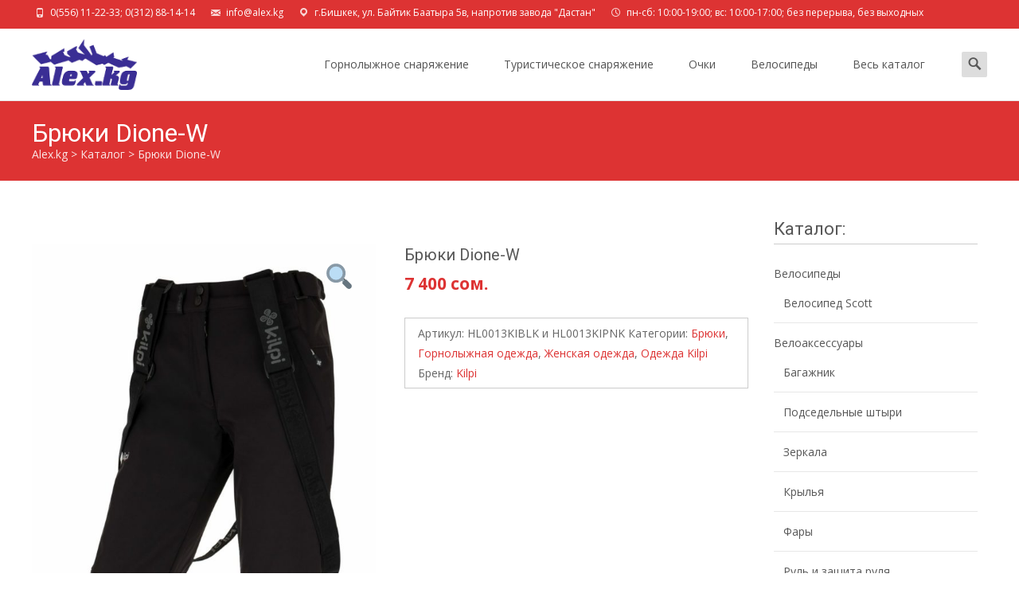

--- FILE ---
content_type: text/html; charset=UTF-8
request_url: https://alex.kg/catalog/bryuki-dione-w/
body_size: 26888
content:

<!DOCTYPE html>
<html lang="ru-RU">
<head>
	<meta charset="UTF-8">
	<meta name="viewport" content="width=device-width">

	    
    
	<link rel="profile" href="http://gmpg.org/xfn/11">
	<link rel="pingback" href="https://alex.kg/xmlrpc.php">
	<title>Брюки Dione-W &#8211; Alex.kg</title>
<meta name='robots' content='max-image-preview:large' />
<link rel='dns-prefetch' href='//netdna.bootstrapcdn.com' />
<link rel='dns-prefetch' href='//fonts.googleapis.com' />
<link href='https://fonts.gstatic.com' crossorigin rel='preconnect' />
<link rel="alternate" type="application/rss+xml" title="Alex.kg &raquo; Лента" href="https://alex.kg/feed/" />
<link rel="alternate" type="application/rss+xml" title="Alex.kg &raquo; Лента комментариев" href="https://alex.kg/comments/feed/" />
<script type="text/javascript">
window._wpemojiSettings = {"baseUrl":"https:\/\/s.w.org\/images\/core\/emoji\/14.0.0\/72x72\/","ext":".png","svgUrl":"https:\/\/s.w.org\/images\/core\/emoji\/14.0.0\/svg\/","svgExt":".svg","source":{"concatemoji":"https:\/\/alex.kg\/wp-includes\/js\/wp-emoji-release.min.js?ver=6.1.9"}};
/*! This file is auto-generated */
!function(e,a,t){var n,r,o,i=a.createElement("canvas"),p=i.getContext&&i.getContext("2d");function s(e,t){var a=String.fromCharCode,e=(p.clearRect(0,0,i.width,i.height),p.fillText(a.apply(this,e),0,0),i.toDataURL());return p.clearRect(0,0,i.width,i.height),p.fillText(a.apply(this,t),0,0),e===i.toDataURL()}function c(e){var t=a.createElement("script");t.src=e,t.defer=t.type="text/javascript",a.getElementsByTagName("head")[0].appendChild(t)}for(o=Array("flag","emoji"),t.supports={everything:!0,everythingExceptFlag:!0},r=0;r<o.length;r++)t.supports[o[r]]=function(e){if(p&&p.fillText)switch(p.textBaseline="top",p.font="600 32px Arial",e){case"flag":return s([127987,65039,8205,9895,65039],[127987,65039,8203,9895,65039])?!1:!s([55356,56826,55356,56819],[55356,56826,8203,55356,56819])&&!s([55356,57332,56128,56423,56128,56418,56128,56421,56128,56430,56128,56423,56128,56447],[55356,57332,8203,56128,56423,8203,56128,56418,8203,56128,56421,8203,56128,56430,8203,56128,56423,8203,56128,56447]);case"emoji":return!s([129777,127995,8205,129778,127999],[129777,127995,8203,129778,127999])}return!1}(o[r]),t.supports.everything=t.supports.everything&&t.supports[o[r]],"flag"!==o[r]&&(t.supports.everythingExceptFlag=t.supports.everythingExceptFlag&&t.supports[o[r]]);t.supports.everythingExceptFlag=t.supports.everythingExceptFlag&&!t.supports.flag,t.DOMReady=!1,t.readyCallback=function(){t.DOMReady=!0},t.supports.everything||(n=function(){t.readyCallback()},a.addEventListener?(a.addEventListener("DOMContentLoaded",n,!1),e.addEventListener("load",n,!1)):(e.attachEvent("onload",n),a.attachEvent("onreadystatechange",function(){"complete"===a.readyState&&t.readyCallback()})),(e=t.source||{}).concatemoji?c(e.concatemoji):e.wpemoji&&e.twemoji&&(c(e.twemoji),c(e.wpemoji)))}(window,document,window._wpemojiSettings);
</script>
<style type="text/css">
img.wp-smiley,
img.emoji {
	display: inline !important;
	border: none !important;
	box-shadow: none !important;
	height: 1em !important;
	width: 1em !important;
	margin: 0 0.07em !important;
	vertical-align: -0.1em !important;
	background: none !important;
	padding: 0 !important;
}
</style>
	<link rel='stylesheet' id='pt-cv-public-style-css' href='https://alex.kg/wp-content/plugins/content-views-query-and-display-post-page/public/assets/css/cv.css?ver=2.5.0.1' type='text/css' media='all' />
<link rel='stylesheet' id='wp-block-library-css' href='https://alex.kg/wp-includes/css/dist/block-library/style.min.css?ver=6.1.9' type='text/css' media='all' />
<style id='wp-block-library-theme-inline-css' type='text/css'>
.wp-block-audio figcaption{color:#555;font-size:13px;text-align:center}.is-dark-theme .wp-block-audio figcaption{color:hsla(0,0%,100%,.65)}.wp-block-audio{margin:0 0 1em}.wp-block-code{border:1px solid #ccc;border-radius:4px;font-family:Menlo,Consolas,monaco,monospace;padding:.8em 1em}.wp-block-embed figcaption{color:#555;font-size:13px;text-align:center}.is-dark-theme .wp-block-embed figcaption{color:hsla(0,0%,100%,.65)}.wp-block-embed{margin:0 0 1em}.blocks-gallery-caption{color:#555;font-size:13px;text-align:center}.is-dark-theme .blocks-gallery-caption{color:hsla(0,0%,100%,.65)}.wp-block-image figcaption{color:#555;font-size:13px;text-align:center}.is-dark-theme .wp-block-image figcaption{color:hsla(0,0%,100%,.65)}.wp-block-image{margin:0 0 1em}.wp-block-pullquote{border-top:4px solid;border-bottom:4px solid;margin-bottom:1.75em;color:currentColor}.wp-block-pullquote__citation,.wp-block-pullquote cite,.wp-block-pullquote footer{color:currentColor;text-transform:uppercase;font-size:.8125em;font-style:normal}.wp-block-quote{border-left:.25em solid;margin:0 0 1.75em;padding-left:1em}.wp-block-quote cite,.wp-block-quote footer{color:currentColor;font-size:.8125em;position:relative;font-style:normal}.wp-block-quote.has-text-align-right{border-left:none;border-right:.25em solid;padding-left:0;padding-right:1em}.wp-block-quote.has-text-align-center{border:none;padding-left:0}.wp-block-quote.is-large,.wp-block-quote.is-style-large,.wp-block-quote.is-style-plain{border:none}.wp-block-search .wp-block-search__label{font-weight:700}.wp-block-search__button{border:1px solid #ccc;padding:.375em .625em}:where(.wp-block-group.has-background){padding:1.25em 2.375em}.wp-block-separator.has-css-opacity{opacity:.4}.wp-block-separator{border:none;border-bottom:2px solid;margin-left:auto;margin-right:auto}.wp-block-separator.has-alpha-channel-opacity{opacity:1}.wp-block-separator:not(.is-style-wide):not(.is-style-dots){width:100px}.wp-block-separator.has-background:not(.is-style-dots){border-bottom:none;height:1px}.wp-block-separator.has-background:not(.is-style-wide):not(.is-style-dots){height:2px}.wp-block-table{margin:"0 0 1em 0"}.wp-block-table thead{border-bottom:3px solid}.wp-block-table tfoot{border-top:3px solid}.wp-block-table td,.wp-block-table th{word-break:normal}.wp-block-table figcaption{color:#555;font-size:13px;text-align:center}.is-dark-theme .wp-block-table figcaption{color:hsla(0,0%,100%,.65)}.wp-block-video figcaption{color:#555;font-size:13px;text-align:center}.is-dark-theme .wp-block-video figcaption{color:hsla(0,0%,100%,.65)}.wp-block-video{margin:0 0 1em}.wp-block-template-part.has-background{padding:1.25em 2.375em;margin-top:0;margin-bottom:0}
</style>
<link rel='stylesheet' id='wc-blocks-vendors-style-css' href='https://alex.kg/wp-content/plugins/woo-gutenberg-products-block/build/wc-blocks-vendors-style.css?ver=9.1.0' type='text/css' media='all' />
<link rel='stylesheet' id='wc-blocks-style-css' href='https://alex.kg/wp-content/plugins/woo-gutenberg-products-block/build/wc-blocks-style.css?ver=9.1.0' type='text/css' media='all' />
<link rel='stylesheet' id='classic-theme-styles-css' href='https://alex.kg/wp-includes/css/classic-themes.min.css?ver=1' type='text/css' media='all' />
<style id='global-styles-inline-css' type='text/css'>
body{--wp--preset--color--black: #000000;--wp--preset--color--cyan-bluish-gray: #abb8c3;--wp--preset--color--white: #ffffff;--wp--preset--color--pale-pink: #f78da7;--wp--preset--color--vivid-red: #cf2e2e;--wp--preset--color--luminous-vivid-orange: #ff6900;--wp--preset--color--luminous-vivid-amber: #fcb900;--wp--preset--color--light-green-cyan: #7bdcb5;--wp--preset--color--vivid-green-cyan: #00d084;--wp--preset--color--pale-cyan-blue: #8ed1fc;--wp--preset--color--vivid-cyan-blue: #0693e3;--wp--preset--color--vivid-purple: #9b51e0;--wp--preset--gradient--vivid-cyan-blue-to-vivid-purple: linear-gradient(135deg,rgba(6,147,227,1) 0%,rgb(155,81,224) 100%);--wp--preset--gradient--light-green-cyan-to-vivid-green-cyan: linear-gradient(135deg,rgb(122,220,180) 0%,rgb(0,208,130) 100%);--wp--preset--gradient--luminous-vivid-amber-to-luminous-vivid-orange: linear-gradient(135deg,rgba(252,185,0,1) 0%,rgba(255,105,0,1) 100%);--wp--preset--gradient--luminous-vivid-orange-to-vivid-red: linear-gradient(135deg,rgba(255,105,0,1) 0%,rgb(207,46,46) 100%);--wp--preset--gradient--very-light-gray-to-cyan-bluish-gray: linear-gradient(135deg,rgb(238,238,238) 0%,rgb(169,184,195) 100%);--wp--preset--gradient--cool-to-warm-spectrum: linear-gradient(135deg,rgb(74,234,220) 0%,rgb(151,120,209) 20%,rgb(207,42,186) 40%,rgb(238,44,130) 60%,rgb(251,105,98) 80%,rgb(254,248,76) 100%);--wp--preset--gradient--blush-light-purple: linear-gradient(135deg,rgb(255,206,236) 0%,rgb(152,150,240) 100%);--wp--preset--gradient--blush-bordeaux: linear-gradient(135deg,rgb(254,205,165) 0%,rgb(254,45,45) 50%,rgb(107,0,62) 100%);--wp--preset--gradient--luminous-dusk: linear-gradient(135deg,rgb(255,203,112) 0%,rgb(199,81,192) 50%,rgb(65,88,208) 100%);--wp--preset--gradient--pale-ocean: linear-gradient(135deg,rgb(255,245,203) 0%,rgb(182,227,212) 50%,rgb(51,167,181) 100%);--wp--preset--gradient--electric-grass: linear-gradient(135deg,rgb(202,248,128) 0%,rgb(113,206,126) 100%);--wp--preset--gradient--midnight: linear-gradient(135deg,rgb(2,3,129) 0%,rgb(40,116,252) 100%);--wp--preset--duotone--dark-grayscale: url('#wp-duotone-dark-grayscale');--wp--preset--duotone--grayscale: url('#wp-duotone-grayscale');--wp--preset--duotone--purple-yellow: url('#wp-duotone-purple-yellow');--wp--preset--duotone--blue-red: url('#wp-duotone-blue-red');--wp--preset--duotone--midnight: url('#wp-duotone-midnight');--wp--preset--duotone--magenta-yellow: url('#wp-duotone-magenta-yellow');--wp--preset--duotone--purple-green: url('#wp-duotone-purple-green');--wp--preset--duotone--blue-orange: url('#wp-duotone-blue-orange');--wp--preset--font-size--small: 13px;--wp--preset--font-size--medium: 20px;--wp--preset--font-size--large: 36px;--wp--preset--font-size--x-large: 42px;--wp--preset--spacing--20: 0.44rem;--wp--preset--spacing--30: 0.67rem;--wp--preset--spacing--40: 1rem;--wp--preset--spacing--50: 1.5rem;--wp--preset--spacing--60: 2.25rem;--wp--preset--spacing--70: 3.38rem;--wp--preset--spacing--80: 5.06rem;}:where(.is-layout-flex){gap: 0.5em;}body .is-layout-flow > .alignleft{float: left;margin-inline-start: 0;margin-inline-end: 2em;}body .is-layout-flow > .alignright{float: right;margin-inline-start: 2em;margin-inline-end: 0;}body .is-layout-flow > .aligncenter{margin-left: auto !important;margin-right: auto !important;}body .is-layout-constrained > .alignleft{float: left;margin-inline-start: 0;margin-inline-end: 2em;}body .is-layout-constrained > .alignright{float: right;margin-inline-start: 2em;margin-inline-end: 0;}body .is-layout-constrained > .aligncenter{margin-left: auto !important;margin-right: auto !important;}body .is-layout-constrained > :where(:not(.alignleft):not(.alignright):not(.alignfull)){max-width: var(--wp--style--global--content-size);margin-left: auto !important;margin-right: auto !important;}body .is-layout-constrained > .alignwide{max-width: var(--wp--style--global--wide-size);}body .is-layout-flex{display: flex;}body .is-layout-flex{flex-wrap: wrap;align-items: center;}body .is-layout-flex > *{margin: 0;}:where(.wp-block-columns.is-layout-flex){gap: 2em;}.has-black-color{color: var(--wp--preset--color--black) !important;}.has-cyan-bluish-gray-color{color: var(--wp--preset--color--cyan-bluish-gray) !important;}.has-white-color{color: var(--wp--preset--color--white) !important;}.has-pale-pink-color{color: var(--wp--preset--color--pale-pink) !important;}.has-vivid-red-color{color: var(--wp--preset--color--vivid-red) !important;}.has-luminous-vivid-orange-color{color: var(--wp--preset--color--luminous-vivid-orange) !important;}.has-luminous-vivid-amber-color{color: var(--wp--preset--color--luminous-vivid-amber) !important;}.has-light-green-cyan-color{color: var(--wp--preset--color--light-green-cyan) !important;}.has-vivid-green-cyan-color{color: var(--wp--preset--color--vivid-green-cyan) !important;}.has-pale-cyan-blue-color{color: var(--wp--preset--color--pale-cyan-blue) !important;}.has-vivid-cyan-blue-color{color: var(--wp--preset--color--vivid-cyan-blue) !important;}.has-vivid-purple-color{color: var(--wp--preset--color--vivid-purple) !important;}.has-black-background-color{background-color: var(--wp--preset--color--black) !important;}.has-cyan-bluish-gray-background-color{background-color: var(--wp--preset--color--cyan-bluish-gray) !important;}.has-white-background-color{background-color: var(--wp--preset--color--white) !important;}.has-pale-pink-background-color{background-color: var(--wp--preset--color--pale-pink) !important;}.has-vivid-red-background-color{background-color: var(--wp--preset--color--vivid-red) !important;}.has-luminous-vivid-orange-background-color{background-color: var(--wp--preset--color--luminous-vivid-orange) !important;}.has-luminous-vivid-amber-background-color{background-color: var(--wp--preset--color--luminous-vivid-amber) !important;}.has-light-green-cyan-background-color{background-color: var(--wp--preset--color--light-green-cyan) !important;}.has-vivid-green-cyan-background-color{background-color: var(--wp--preset--color--vivid-green-cyan) !important;}.has-pale-cyan-blue-background-color{background-color: var(--wp--preset--color--pale-cyan-blue) !important;}.has-vivid-cyan-blue-background-color{background-color: var(--wp--preset--color--vivid-cyan-blue) !important;}.has-vivid-purple-background-color{background-color: var(--wp--preset--color--vivid-purple) !important;}.has-black-border-color{border-color: var(--wp--preset--color--black) !important;}.has-cyan-bluish-gray-border-color{border-color: var(--wp--preset--color--cyan-bluish-gray) !important;}.has-white-border-color{border-color: var(--wp--preset--color--white) !important;}.has-pale-pink-border-color{border-color: var(--wp--preset--color--pale-pink) !important;}.has-vivid-red-border-color{border-color: var(--wp--preset--color--vivid-red) !important;}.has-luminous-vivid-orange-border-color{border-color: var(--wp--preset--color--luminous-vivid-orange) !important;}.has-luminous-vivid-amber-border-color{border-color: var(--wp--preset--color--luminous-vivid-amber) !important;}.has-light-green-cyan-border-color{border-color: var(--wp--preset--color--light-green-cyan) !important;}.has-vivid-green-cyan-border-color{border-color: var(--wp--preset--color--vivid-green-cyan) !important;}.has-pale-cyan-blue-border-color{border-color: var(--wp--preset--color--pale-cyan-blue) !important;}.has-vivid-cyan-blue-border-color{border-color: var(--wp--preset--color--vivid-cyan-blue) !important;}.has-vivid-purple-border-color{border-color: var(--wp--preset--color--vivid-purple) !important;}.has-vivid-cyan-blue-to-vivid-purple-gradient-background{background: var(--wp--preset--gradient--vivid-cyan-blue-to-vivid-purple) !important;}.has-light-green-cyan-to-vivid-green-cyan-gradient-background{background: var(--wp--preset--gradient--light-green-cyan-to-vivid-green-cyan) !important;}.has-luminous-vivid-amber-to-luminous-vivid-orange-gradient-background{background: var(--wp--preset--gradient--luminous-vivid-amber-to-luminous-vivid-orange) !important;}.has-luminous-vivid-orange-to-vivid-red-gradient-background{background: var(--wp--preset--gradient--luminous-vivid-orange-to-vivid-red) !important;}.has-very-light-gray-to-cyan-bluish-gray-gradient-background{background: var(--wp--preset--gradient--very-light-gray-to-cyan-bluish-gray) !important;}.has-cool-to-warm-spectrum-gradient-background{background: var(--wp--preset--gradient--cool-to-warm-spectrum) !important;}.has-blush-light-purple-gradient-background{background: var(--wp--preset--gradient--blush-light-purple) !important;}.has-blush-bordeaux-gradient-background{background: var(--wp--preset--gradient--blush-bordeaux) !important;}.has-luminous-dusk-gradient-background{background: var(--wp--preset--gradient--luminous-dusk) !important;}.has-pale-ocean-gradient-background{background: var(--wp--preset--gradient--pale-ocean) !important;}.has-electric-grass-gradient-background{background: var(--wp--preset--gradient--electric-grass) !important;}.has-midnight-gradient-background{background: var(--wp--preset--gradient--midnight) !important;}.has-small-font-size{font-size: var(--wp--preset--font-size--small) !important;}.has-medium-font-size{font-size: var(--wp--preset--font-size--medium) !important;}.has-large-font-size{font-size: var(--wp--preset--font-size--large) !important;}.has-x-large-font-size{font-size: var(--wp--preset--font-size--x-large) !important;}
.wp-block-navigation a:where(:not(.wp-element-button)){color: inherit;}
:where(.wp-block-columns.is-layout-flex){gap: 2em;}
.wp-block-pullquote{font-size: 1.5em;line-height: 1.6;}
</style>
<link rel='stylesheet' id='font-awesome-css' href='//netdna.bootstrapcdn.com/font-awesome/4.1.0/css/font-awesome.min.css?ver=4.1.0' type='text/css' media='all' />
<link rel='stylesheet' id='owl-carousel-css' href='https://alex.kg/wp-content/plugins/templatesnext-toolkit/css/owl.carousel.css?ver=2.2.1' type='text/css' media='all' />
<link rel='stylesheet' id='owl-carousel-transitions-css' href='https://alex.kg/wp-content/plugins/templatesnext-toolkit/css/owl.transitions.css?ver=1.3.2' type='text/css' media='all' />
<link rel='stylesheet' id='colorbox-css' href='https://alex.kg/wp-content/plugins/templatesnext-toolkit/css/colorbox.css?ver=1.5.14' type='text/css' media='all' />
<link rel='stylesheet' id='animate-css' href='https://alex.kg/wp-content/plugins/templatesnext-toolkit/css/animate.css?ver=3.5.1' type='text/css' media='all' />
<link rel='stylesheet' id='tx-style-css' href='https://alex.kg/wp-content/plugins/templatesnext-toolkit/css/tx-style.css?ver=1.01' type='text/css' media='all' />
<link rel='stylesheet' id='woo-related-products-css' href='https://alex.kg/wp-content/plugins/woo-related-products-refresh-on-reload/public/css/woo-related-products-public.css?ver=1.0.0' type='text/css' media='all' />
<link rel='stylesheet' id='photoswipe-css' href='https://alex.kg/wp-content/plugins/woocommerce/assets/css/photoswipe/photoswipe.min.css?ver=7.1.1' type='text/css' media='all' />
<link rel='stylesheet' id='photoswipe-default-skin-css' href='https://alex.kg/wp-content/plugins/woocommerce/assets/css/photoswipe/default-skin/default-skin.min.css?ver=7.1.1' type='text/css' media='all' />
<link rel='stylesheet' id='woocommerce-general-css' href='https://alex.kg/wp-content/themes/i-craft/css/nx-woo.css?ver=2.09' type='text/css' media='all' />
<link rel='stylesheet' id='woocommerce-layout-css' href='https://alex.kg/wp-content/plugins/woocommerce/assets/css/woocommerce-layout.css?ver=7.1.1' type='text/css' media='all' />
<link rel='stylesheet' id='woocommerce-smallscreen-css' href='https://alex.kg/wp-content/plugins/woocommerce/assets/css/woocommerce-smallscreen.css?ver=7.1.1' type='text/css' media='only screen and (max-width: 768px)' />
<style id='woocommerce-inline-inline-css' type='text/css'>
.woocommerce form .form-row .required { visibility: visible; }
</style>
<link rel='stylesheet' id='icraft-fonts-css' href='//fonts.googleapis.com/css?family=Open+Sans%3A300%2C400%2C700%2C300italic%2C400italic%2C700italic%7CRoboto%3A300%2C400%2C700&#038;subset=latin%2Clatin-ext' type='text/css' media='all' />
<link rel='stylesheet' id='genericons-css' href='https://alex.kg/wp-content/themes/i-craft/fonts/genericons.css?ver=2.09' type='text/css' media='all' />
<link rel='stylesheet' id='side-menu-css' href='https://alex.kg/wp-content/themes/i-craft/css/jquery.sidr.dark.css?ver=2014-01-12' type='text/css' media='all' />
<link rel='stylesheet' id='owl-carousel-theme-css' href='https://alex.kg/wp-content/themes/i-craft/css/owl.theme.css?ver=2014-01-12' type='text/css' media='all' />
<link rel='stylesheet' id='icraft-style-css' href='https://alex.kg/wp-content/themes/alex.kg/style.css?ver=2016-07-18' type='text/css' media='all' />
<!--[if lt IE 9]>
<link rel='stylesheet' id='icraft-ie-css' href='https://alex.kg/wp-content/themes/i-craft/css/ie.css?ver=2019-05-22' type='text/css' media='all' />
<![endif]-->
<link rel='stylesheet' id='itrans-extra-stylesheet-css' href='https://alex.kg/wp-content/themes/i-craft/css/extra-style.css?ver=2014-03-11' type='text/css' media='all' />
<link rel='stylesheet' id='responsive-menu-css' href='https://alex.kg/wp-content/themes/i-craft/inc/responsive-menu/css/wprmenu.css?ver=1.01' type='text/css' media='all' />
<script type='text/javascript' src='https://alex.kg/wp-content/plugins/wp-yandex-metrika/assets/YmEc.min.js?ver=1.1.7' id='wp-yandex-metrika_YmEc-js'></script>
<script type='text/javascript' src='https://alex.kg/wp-includes/js/jquery/jquery.min.js?ver=3.6.1' id='jquery-core-js'></script>
<script type='text/javascript' src='https://alex.kg/wp-includes/js/jquery/jquery-migrate.min.js?ver=3.3.2' id='jquery-migrate-js'></script>
<script type='text/javascript' src='https://alex.kg/wp-content/plugins/wp-yandex-metrika/assets/frontend.min.js?ver=1.1.7' id='wp-yandex-metrika_frontend-js'></script>
<script type='text/javascript' src='https://www.googletagmanager.com/gtag/js?id=G-59E8XEXZKW' id='google-tag-manager-js'></script>
<script type='text/javascript' id='google-tag-manager-js-after'>
	window.dataLayer = window.dataLayer || [];
	function gtag(){dataLayer.push(arguments);}
	gtag('js', new Date());
	gtag('config', 'G-59E8XEXZKW', { 'send_page_view': false });
</script>
<link rel="https://api.w.org/" href="https://alex.kg/wp-json/" /><link rel="alternate" type="application/json" href="https://alex.kg/wp-json/wp/v2/product/3480" /><link rel="EditURI" type="application/rsd+xml" title="RSD" href="https://alex.kg/xmlrpc.php?rsd" />
<link rel="wlwmanifest" type="application/wlwmanifest+xml" href="https://alex.kg/wp-includes/wlwmanifest.xml" />
<meta name="generator" content="WordPress 6.1.9" />
<meta name="generator" content="WooCommerce 7.1.1" />
<link rel="canonical" href="https://alex.kg/catalog/bryuki-dione-w/" />
<link rel='shortlink' href='https://alex.kg/?p=3480' />
<link rel="alternate" type="application/json+oembed" href="https://alex.kg/wp-json/oembed/1.0/embed?url=https%3A%2F%2Falex.kg%2Fcatalog%2Fbryuki-dione-w%2F" />
<link rel="alternate" type="text/xml+oembed" href="https://alex.kg/wp-json/oembed/1.0/embed?url=https%3A%2F%2Falex.kg%2Fcatalog%2Fbryuki-dione-w%2F&#038;format=xml" />
<style type="text/css">
body {font-family: "Open Sans", Helvetica, sans-serif; font-size: 14pxpx; line-height: 1.8; color: #575757;}h1,h2,h3,h4,h5,h6,.comment-reply-title,.widget .widget-title, .entry-header h1.entry-title {font-family: Roboto, Georgia, serif; }.themecolor {color: #dd3333;}.themebgcolor {background-color: #dd3333;}.themebordercolor {border-color: #dd3333;}.tx-slider .owl-pagination .owl-page > span { background: transparent; border-color: #dd3333;  }.tx-slider .owl-pagination .owl-page.active > span { background-color: #dd3333; }.tx-slider .owl-controls .owl-buttons .owl-next, .tx-slider .owl-controls .owl-buttons .owl-prev { background-color: #dd3333; }.nxs-gradient .nx-slider .da-img:after { background: rgba(231,14,119,.72); background: linear-gradient(135deg, rgba(231,14,119,.72) 0%, rgba(250,162,20,.72) 100%);}a,a:visited,.blog-columns .comments-link a:hover {color: #dd3333;}input:focus,textarea:focus, .woocommerce #content div.product form.cart .button {border: 1px solid #dd3333;}button,input[type="submit"],input[type="button"],input[type="reset"],.nav-container .current_page_item > a > span,.nav-container .current_page_ancestor > a > span,.nav-container .current-menu-item > a span,.nav-container .current-menu-ancestor > a > span,.nav-container li a:hover span {background-color: #dd3333;}.nav-container li:hover > a,.nav-container li a:hover {color: #dd3333;}.nav-container .sub-menu,.nav-container .children,.header-icons.woocart .cartdrop.widget_shopping_cart.nx-animate {border-top: 2px solid #dd3333;}.ibanner,.da-dots span.da-dots-current,.tx-cta a.cta-button,.header-iconwrap .header-icons.woocart > a .cart-counts {background-color: #dd3333;}#ft-post .entry-thumbnail:hover > .comments-link,.tx-folio-img .folio-links .folio-linkico,.tx-folio-img .folio-links .folio-zoomico {background-color: #dd3333;}.entry-header h1.entry-title a:hover,.entry-header > .entry-meta a:hover,.header-icons.woocart .cartdrop.widget_shopping_cart li a:hover {color: #dd3333;}.featured-area div.entry-summary > p > a.moretag:hover, body:not(.max-header) ul.nav-menu > li.nx-highlight:before {background-color: #dd3333;}.site-content div.entry-thumbnail .stickyonimg,.site-content div.entry-thumbnail .dateonimg,.site-content div.entry-nothumb .stickyonimg,.site-content div.entry-nothumb .dateonimg {background-color: #dd3333;}.entry-meta a,.entry-content a,.comment-content a,.entry-content a:visited {color: #dd3333;}.format-status .entry-content .page-links a,.format-gallery .entry-content .page-links a,.format-chat .entry-content .page-links a,.format-quote .entry-content .page-links a,.page-links a {background: #dd3333;border: 1px solid #dd3333;color: #ffffff;}.format-gallery .entry-content .page-links a:hover,.format-audio .entry-content .page-links a:hover,.format-status .entry-content .page-links a:hover,.format-video .entry-content .page-links a:hover,.format-chat .entry-content .page-links a:hover,.format-quote .entry-content .page-links a:hover,.page-links a:hover {color: #dd3333;}.iheader.front, .nx-preloader .nx-ispload, .site-footer .widget-area .widget .wpcf7 .wpcf7-submit {background-color: #dd3333;}.navigation a,.tx-post-row .tx-folio-title a:hover,.tx-blog .tx-blog-item h3.tx-post-title a:hover {color: #dd3333;}.paging-navigation div.navigation > ul > li a:hover,.paging-navigation div.navigation > ul > li.active > a {color: #dd3333;	border-color: #dd3333;}.comment-author .fn,.comment-author .url,.comment-reply-link,.comment-reply-login,.comment-body .reply a,.widget a:hover {color: #dd3333;}.widget_calendar a:hover, #wprmenu_menu_ul li.wprmenu-cart span.cart-counts {	background-color: #dd3333;	color: #ffffff;	}.widget_calendar td#next a:hover,.widget_calendar td#prev a:hover, .woocommerce #content div.product form.cart .button {	background-color: #dd3333;color: #ffffff;}.site-footer div.widget-area .widget a:hover {color: #dd3333;}.site-main div.widget-area .widget_calendar a:hover,.site-footer div.widget-area .widget_calendar a:hover {	background-color: #dd3333;color: #ffffff;}.widget a:visited, .product a:hover { color: #373737;}.widget a:hover,.entry-header h1.entry-title a:hover,.error404 .page-title:before,.tx-service-icon span i {color: #dd3333;}.da-dots > span > span,.tx-slider .tx-slide-button a, .tx-slider .tx-slide-button a:visited {background-color: #dd3333;}.iheader,.format-status,.tx-service:hover .tx-service-icon span, .nav-container .tx-highlight:after {background-color: #dd3333;}.tx-cta {border-left: 6px solid #dd3333;}.paging-navigation #posts-nav > span:hover, .paging-navigation #posts-nav > a:hover, .paging-navigation #posts-nav > span.current, .paging-navigation #posts-nav > a.current, .paging-navigation div.navigation > ul > li a:hover, .paging-navigation div.navigation > ul > li > span.current, .paging-navigation div.navigation > ul > li.active > a {border: 1px solid #dd3333;color: #dd3333;}.entry-title a { color: #141412;}.tx-service-icon span { border: 2px solid #dd3333;}.ibanner .da-slider .owl-item .da-link, .sidebar.nx-prod-pop.nx-leftsidebar .widget ul.product-categories li:hover > a { background-color:#dd3333; color: #FFF; }.ibanner .da-slider .owl-item .da-link:hover { background-color: #373737; color: #FFF; }.ibanner .da-slider .owl-controls .owl-page span { border-color:#dd3333; }.ibanner .da-slider .owl-controls .owl-page.active span, .ibanner .da-slider .owl-controls.clickable .owl-page:hover span {  background-color: #dd3333; }.ibanner .sldprev, .ibanner .da-slider .owl-prev, .ibanner .sldnext, .ibanner .da-slider .owl-next { 	background-color: #dd3333; }.colored-drop .nav-container ul ul a, .colored-drop ul.nav-container ul a, .colored-drop ul.nav-container ul, .colored-drop .nav-container ul ul {background-color: #dd3333;}.sidebar.nx-prod-pop.nx-leftsidebar .widget ul.product-categories > li ul {border-bottom-color: #dd3333;}.woocommerce #page ul.products li.product:hover .add_to_cart_button { background-color: #dd3333; border-color: 1px solid #dd3333; }.nx-nav-boxedicons .header-icons.woocart .cartdrop.widget_shopping_cart.nx-animate {border-bottom-color: #dd3333}.nx-nav-boxedicons .site-header .header-icons > a > span.genericon:before, ul.nav-menu > li.tx-heighlight:before, .woocommerce .nxowoo-box:hover a.button.add_to_cart_button {background-color: #dd3333}.utilitybar .widget ul.menu > li > ul { background-color: #dd3333; }</style>
		<style id="wprmenu_css" type="text/css" >
			/* apply appearance settings */
			.menu-toggle {
				display: none!important;
			}
			@media (max-width: 1069px) {
				.menu-toggle,
				#navbar  {
					display: none!important;
				}				
			}
			#wprmenu_bar {
				background: #2e2e2e;
			}
			#wprmenu_bar .menu_title, #wprmenu_bar .wprmenu_icon_menu {
				color: #F2F2F2;
			}
			#wprmenu_menu {
				background: #2E2E2E!important;
			}
			#wprmenu_menu.wprmenu_levels ul li {
				border-bottom:1px solid #131212;
				border-top:1px solid #0D0D0D;
			}
			#wprmenu_menu ul li a {
				color: #CFCFCF;
			}
			#wprmenu_menu ul li a:hover {
				color: #606060;
			}
			#wprmenu_menu.wprmenu_levels a.wprmenu_parent_item {
				border-left:1px solid #0D0D0D;
			}
			#wprmenu_menu .wprmenu_icon_par {
				color: #CFCFCF;
			}
			#wprmenu_menu .wprmenu_icon_par:hover {
				color: #606060;
			}
			#wprmenu_menu.wprmenu_levels ul li ul {
				border-top:1px solid #131212;
			}
			#wprmenu_bar .wprmenu_icon span {
				background: #FFFFFF;
			}
			
			#wprmenu_menu.left {
				width:80%;
				left: -80%;
			    right: auto;
			}
			#wprmenu_menu.right {
				width:80%;
			    right: -80%;
			    left: auto;
			}


			
						/* show the bar and hide othere navigation elements */
			@media only screen and (max-width: 1069px) {
				html { padding-top: 42px!important; }
				#wprmenu_bar { display: block!important; }
				div#wpadminbar { position: fixed; }
							}
		</style>
			<noscript><style>.woocommerce-product-gallery{ opacity: 1 !important; }</style></noscript>
	        <!-- Yandex.Metrica counter -->
        <script type="text/javascript">
            (function (m, e, t, r, i, k, a) {
                m[i] = m[i] || function () {
                    (m[i].a = m[i].a || []).push(arguments)
                };
                m[i].l = 1 * new Date();
                k = e.createElement(t), a = e.getElementsByTagName(t)[0], k.async = 1, k.src = r, a.parentNode.insertBefore(k, a)
            })
            (window, document, "script", "https://mc.yandex.ru/metrika/tag.js", "ym");

            ym("91634148", "init", {
                clickmap: true,
                trackLinks: true,
                accurateTrackBounce: true,
                webvisor: true,
                ecommerce: "dataLayer",
                params: {
                    __ym: {
                        "ymCmsPlugin": {
                            "cms": "wordpress",
                            "cmsVersion":"6.1",
                            "pluginVersion": "1.1.7",
                            "ymCmsRip": "1545611862"
                        }
                    }
                }
            });
        </script>
        <!-- /Yandex.Metrica counter -->
        <link rel="icon" href="https://alex.kg/wp-content/uploads/2016/02/cropped-A-32x32.png" sizes="32x32" />
<link rel="icon" href="https://alex.kg/wp-content/uploads/2016/02/cropped-A-192x192.png" sizes="192x192" />
<link rel="apple-touch-icon" href="https://alex.kg/wp-content/uploads/2016/02/cropped-A-180x180.png" />
<meta name="msapplication-TileImage" content="https://alex.kg/wp-content/uploads/2016/02/cropped-A-270x270.png" />
<style id="kirki-inline-styles">.site-header .home-link img{max-height:64px;}.site-header.fixeddiv .home-link img{max-height:48px;}.nav-container li a{font-size:14px;font-weight:400;}.footer-bg, .site-footer .sidebar-container{background-color:#383838;}.site-footer .widget-area .widget .widget-title{color:#FFFFFF;}.site-footer .widget-area .widget, .site-footer .widget-area .widget li{color:#bbbbbb;}.site-footer .widget-area .widget a{color:#dddddd;}.site-footer{background-color:#272727;}.site-footer .site-info, .site-footer .site-info a{color:#777777;}.go-top{visibility:visible;}/* cyrillic-ext */
@font-face {
  font-family: 'Open Sans';
  font-style: normal;
  font-weight: 400;
  font-stretch: normal;
  font-display: swap;
  src: url(https://alex.kg/wp-content/fonts/open-sans/font) format('woff');
  unicode-range: U+0460-052F, U+1C80-1C8A, U+20B4, U+2DE0-2DFF, U+A640-A69F, U+FE2E-FE2F;
}
/* cyrillic */
@font-face {
  font-family: 'Open Sans';
  font-style: normal;
  font-weight: 400;
  font-stretch: normal;
  font-display: swap;
  src: url(https://alex.kg/wp-content/fonts/open-sans/font) format('woff');
  unicode-range: U+0301, U+0400-045F, U+0490-0491, U+04B0-04B1, U+2116;
}
/* greek-ext */
@font-face {
  font-family: 'Open Sans';
  font-style: normal;
  font-weight: 400;
  font-stretch: normal;
  font-display: swap;
  src: url(https://alex.kg/wp-content/fonts/open-sans/font) format('woff');
  unicode-range: U+1F00-1FFF;
}
/* greek */
@font-face {
  font-family: 'Open Sans';
  font-style: normal;
  font-weight: 400;
  font-stretch: normal;
  font-display: swap;
  src: url(https://alex.kg/wp-content/fonts/open-sans/font) format('woff');
  unicode-range: U+0370-0377, U+037A-037F, U+0384-038A, U+038C, U+038E-03A1, U+03A3-03FF;
}
/* hebrew */
@font-face {
  font-family: 'Open Sans';
  font-style: normal;
  font-weight: 400;
  font-stretch: normal;
  font-display: swap;
  src: url(https://alex.kg/wp-content/fonts/open-sans/font) format('woff');
  unicode-range: U+0307-0308, U+0590-05FF, U+200C-2010, U+20AA, U+25CC, U+FB1D-FB4F;
}
/* math */
@font-face {
  font-family: 'Open Sans';
  font-style: normal;
  font-weight: 400;
  font-stretch: normal;
  font-display: swap;
  src: url(https://alex.kg/wp-content/fonts/open-sans/font) format('woff');
  unicode-range: U+0302-0303, U+0305, U+0307-0308, U+0310, U+0312, U+0315, U+031A, U+0326-0327, U+032C, U+032F-0330, U+0332-0333, U+0338, U+033A, U+0346, U+034D, U+0391-03A1, U+03A3-03A9, U+03B1-03C9, U+03D1, U+03D5-03D6, U+03F0-03F1, U+03F4-03F5, U+2016-2017, U+2034-2038, U+203C, U+2040, U+2043, U+2047, U+2050, U+2057, U+205F, U+2070-2071, U+2074-208E, U+2090-209C, U+20D0-20DC, U+20E1, U+20E5-20EF, U+2100-2112, U+2114-2115, U+2117-2121, U+2123-214F, U+2190, U+2192, U+2194-21AE, U+21B0-21E5, U+21F1-21F2, U+21F4-2211, U+2213-2214, U+2216-22FF, U+2308-230B, U+2310, U+2319, U+231C-2321, U+2336-237A, U+237C, U+2395, U+239B-23B7, U+23D0, U+23DC-23E1, U+2474-2475, U+25AF, U+25B3, U+25B7, U+25BD, U+25C1, U+25CA, U+25CC, U+25FB, U+266D-266F, U+27C0-27FF, U+2900-2AFF, U+2B0E-2B11, U+2B30-2B4C, U+2BFE, U+3030, U+FF5B, U+FF5D, U+1D400-1D7FF, U+1EE00-1EEFF;
}
/* symbols */
@font-face {
  font-family: 'Open Sans';
  font-style: normal;
  font-weight: 400;
  font-stretch: normal;
  font-display: swap;
  src: url(https://alex.kg/wp-content/fonts/open-sans/font) format('woff');
  unicode-range: U+0001-000C, U+000E-001F, U+007F-009F, U+20DD-20E0, U+20E2-20E4, U+2150-218F, U+2190, U+2192, U+2194-2199, U+21AF, U+21E6-21F0, U+21F3, U+2218-2219, U+2299, U+22C4-22C6, U+2300-243F, U+2440-244A, U+2460-24FF, U+25A0-27BF, U+2800-28FF, U+2921-2922, U+2981, U+29BF, U+29EB, U+2B00-2BFF, U+4DC0-4DFF, U+FFF9-FFFB, U+10140-1018E, U+10190-1019C, U+101A0, U+101D0-101FD, U+102E0-102FB, U+10E60-10E7E, U+1D2C0-1D2D3, U+1D2E0-1D37F, U+1F000-1F0FF, U+1F100-1F1AD, U+1F1E6-1F1FF, U+1F30D-1F30F, U+1F315, U+1F31C, U+1F31E, U+1F320-1F32C, U+1F336, U+1F378, U+1F37D, U+1F382, U+1F393-1F39F, U+1F3A7-1F3A8, U+1F3AC-1F3AF, U+1F3C2, U+1F3C4-1F3C6, U+1F3CA-1F3CE, U+1F3D4-1F3E0, U+1F3ED, U+1F3F1-1F3F3, U+1F3F5-1F3F7, U+1F408, U+1F415, U+1F41F, U+1F426, U+1F43F, U+1F441-1F442, U+1F444, U+1F446-1F449, U+1F44C-1F44E, U+1F453, U+1F46A, U+1F47D, U+1F4A3, U+1F4B0, U+1F4B3, U+1F4B9, U+1F4BB, U+1F4BF, U+1F4C8-1F4CB, U+1F4D6, U+1F4DA, U+1F4DF, U+1F4E3-1F4E6, U+1F4EA-1F4ED, U+1F4F7, U+1F4F9-1F4FB, U+1F4FD-1F4FE, U+1F503, U+1F507-1F50B, U+1F50D, U+1F512-1F513, U+1F53E-1F54A, U+1F54F-1F5FA, U+1F610, U+1F650-1F67F, U+1F687, U+1F68D, U+1F691, U+1F694, U+1F698, U+1F6AD, U+1F6B2, U+1F6B9-1F6BA, U+1F6BC, U+1F6C6-1F6CF, U+1F6D3-1F6D7, U+1F6E0-1F6EA, U+1F6F0-1F6F3, U+1F6F7-1F6FC, U+1F700-1F7FF, U+1F800-1F80B, U+1F810-1F847, U+1F850-1F859, U+1F860-1F887, U+1F890-1F8AD, U+1F8B0-1F8BB, U+1F8C0-1F8C1, U+1F900-1F90B, U+1F93B, U+1F946, U+1F984, U+1F996, U+1F9E9, U+1FA00-1FA6F, U+1FA70-1FA7C, U+1FA80-1FA89, U+1FA8F-1FAC6, U+1FACE-1FADC, U+1FADF-1FAE9, U+1FAF0-1FAF8, U+1FB00-1FBFF;
}
/* vietnamese */
@font-face {
  font-family: 'Open Sans';
  font-style: normal;
  font-weight: 400;
  font-stretch: normal;
  font-display: swap;
  src: url(https://alex.kg/wp-content/fonts/open-sans/font) format('woff');
  unicode-range: U+0102-0103, U+0110-0111, U+0128-0129, U+0168-0169, U+01A0-01A1, U+01AF-01B0, U+0300-0301, U+0303-0304, U+0308-0309, U+0323, U+0329, U+1EA0-1EF9, U+20AB;
}
/* latin-ext */
@font-face {
  font-family: 'Open Sans';
  font-style: normal;
  font-weight: 400;
  font-stretch: normal;
  font-display: swap;
  src: url(https://alex.kg/wp-content/fonts/open-sans/font) format('woff');
  unicode-range: U+0100-02BA, U+02BD-02C5, U+02C7-02CC, U+02CE-02D7, U+02DD-02FF, U+0304, U+0308, U+0329, U+1D00-1DBF, U+1E00-1E9F, U+1EF2-1EFF, U+2020, U+20A0-20AB, U+20AD-20C0, U+2113, U+2C60-2C7F, U+A720-A7FF;
}
/* latin */
@font-face {
  font-family: 'Open Sans';
  font-style: normal;
  font-weight: 400;
  font-stretch: normal;
  font-display: swap;
  src: url(https://alex.kg/wp-content/fonts/open-sans/font) format('woff');
  unicode-range: U+0000-00FF, U+0131, U+0152-0153, U+02BB-02BC, U+02C6, U+02DA, U+02DC, U+0304, U+0308, U+0329, U+2000-206F, U+20AC, U+2122, U+2191, U+2193, U+2212, U+2215, U+FEFF, U+FFFD;
}/* cyrillic-ext */
@font-face {
  font-family: 'Roboto';
  font-style: normal;
  font-weight: 400;
  font-stretch: normal;
  font-display: swap;
  src: url(https://alex.kg/wp-content/fonts/roboto/font) format('woff');
  unicode-range: U+0460-052F, U+1C80-1C8A, U+20B4, U+2DE0-2DFF, U+A640-A69F, U+FE2E-FE2F;
}
/* cyrillic */
@font-face {
  font-family: 'Roboto';
  font-style: normal;
  font-weight: 400;
  font-stretch: normal;
  font-display: swap;
  src: url(https://alex.kg/wp-content/fonts/roboto/font) format('woff');
  unicode-range: U+0301, U+0400-045F, U+0490-0491, U+04B0-04B1, U+2116;
}
/* greek-ext */
@font-face {
  font-family: 'Roboto';
  font-style: normal;
  font-weight: 400;
  font-stretch: normal;
  font-display: swap;
  src: url(https://alex.kg/wp-content/fonts/roboto/font) format('woff');
  unicode-range: U+1F00-1FFF;
}
/* greek */
@font-face {
  font-family: 'Roboto';
  font-style: normal;
  font-weight: 400;
  font-stretch: normal;
  font-display: swap;
  src: url(https://alex.kg/wp-content/fonts/roboto/font) format('woff');
  unicode-range: U+0370-0377, U+037A-037F, U+0384-038A, U+038C, U+038E-03A1, U+03A3-03FF;
}
/* math */
@font-face {
  font-family: 'Roboto';
  font-style: normal;
  font-weight: 400;
  font-stretch: normal;
  font-display: swap;
  src: url(https://alex.kg/wp-content/fonts/roboto/font) format('woff');
  unicode-range: U+0302-0303, U+0305, U+0307-0308, U+0310, U+0312, U+0315, U+031A, U+0326-0327, U+032C, U+032F-0330, U+0332-0333, U+0338, U+033A, U+0346, U+034D, U+0391-03A1, U+03A3-03A9, U+03B1-03C9, U+03D1, U+03D5-03D6, U+03F0-03F1, U+03F4-03F5, U+2016-2017, U+2034-2038, U+203C, U+2040, U+2043, U+2047, U+2050, U+2057, U+205F, U+2070-2071, U+2074-208E, U+2090-209C, U+20D0-20DC, U+20E1, U+20E5-20EF, U+2100-2112, U+2114-2115, U+2117-2121, U+2123-214F, U+2190, U+2192, U+2194-21AE, U+21B0-21E5, U+21F1-21F2, U+21F4-2211, U+2213-2214, U+2216-22FF, U+2308-230B, U+2310, U+2319, U+231C-2321, U+2336-237A, U+237C, U+2395, U+239B-23B7, U+23D0, U+23DC-23E1, U+2474-2475, U+25AF, U+25B3, U+25B7, U+25BD, U+25C1, U+25CA, U+25CC, U+25FB, U+266D-266F, U+27C0-27FF, U+2900-2AFF, U+2B0E-2B11, U+2B30-2B4C, U+2BFE, U+3030, U+FF5B, U+FF5D, U+1D400-1D7FF, U+1EE00-1EEFF;
}
/* symbols */
@font-face {
  font-family: 'Roboto';
  font-style: normal;
  font-weight: 400;
  font-stretch: normal;
  font-display: swap;
  src: url(https://alex.kg/wp-content/fonts/roboto/font) format('woff');
  unicode-range: U+0001-000C, U+000E-001F, U+007F-009F, U+20DD-20E0, U+20E2-20E4, U+2150-218F, U+2190, U+2192, U+2194-2199, U+21AF, U+21E6-21F0, U+21F3, U+2218-2219, U+2299, U+22C4-22C6, U+2300-243F, U+2440-244A, U+2460-24FF, U+25A0-27BF, U+2800-28FF, U+2921-2922, U+2981, U+29BF, U+29EB, U+2B00-2BFF, U+4DC0-4DFF, U+FFF9-FFFB, U+10140-1018E, U+10190-1019C, U+101A0, U+101D0-101FD, U+102E0-102FB, U+10E60-10E7E, U+1D2C0-1D2D3, U+1D2E0-1D37F, U+1F000-1F0FF, U+1F100-1F1AD, U+1F1E6-1F1FF, U+1F30D-1F30F, U+1F315, U+1F31C, U+1F31E, U+1F320-1F32C, U+1F336, U+1F378, U+1F37D, U+1F382, U+1F393-1F39F, U+1F3A7-1F3A8, U+1F3AC-1F3AF, U+1F3C2, U+1F3C4-1F3C6, U+1F3CA-1F3CE, U+1F3D4-1F3E0, U+1F3ED, U+1F3F1-1F3F3, U+1F3F5-1F3F7, U+1F408, U+1F415, U+1F41F, U+1F426, U+1F43F, U+1F441-1F442, U+1F444, U+1F446-1F449, U+1F44C-1F44E, U+1F453, U+1F46A, U+1F47D, U+1F4A3, U+1F4B0, U+1F4B3, U+1F4B9, U+1F4BB, U+1F4BF, U+1F4C8-1F4CB, U+1F4D6, U+1F4DA, U+1F4DF, U+1F4E3-1F4E6, U+1F4EA-1F4ED, U+1F4F7, U+1F4F9-1F4FB, U+1F4FD-1F4FE, U+1F503, U+1F507-1F50B, U+1F50D, U+1F512-1F513, U+1F53E-1F54A, U+1F54F-1F5FA, U+1F610, U+1F650-1F67F, U+1F687, U+1F68D, U+1F691, U+1F694, U+1F698, U+1F6AD, U+1F6B2, U+1F6B9-1F6BA, U+1F6BC, U+1F6C6-1F6CF, U+1F6D3-1F6D7, U+1F6E0-1F6EA, U+1F6F0-1F6F3, U+1F6F7-1F6FC, U+1F700-1F7FF, U+1F800-1F80B, U+1F810-1F847, U+1F850-1F859, U+1F860-1F887, U+1F890-1F8AD, U+1F8B0-1F8BB, U+1F8C0-1F8C1, U+1F900-1F90B, U+1F93B, U+1F946, U+1F984, U+1F996, U+1F9E9, U+1FA00-1FA6F, U+1FA70-1FA7C, U+1FA80-1FA89, U+1FA8F-1FAC6, U+1FACE-1FADC, U+1FADF-1FAE9, U+1FAF0-1FAF8, U+1FB00-1FBFF;
}
/* vietnamese */
@font-face {
  font-family: 'Roboto';
  font-style: normal;
  font-weight: 400;
  font-stretch: normal;
  font-display: swap;
  src: url(https://alex.kg/wp-content/fonts/roboto/font) format('woff');
  unicode-range: U+0102-0103, U+0110-0111, U+0128-0129, U+0168-0169, U+01A0-01A1, U+01AF-01B0, U+0300-0301, U+0303-0304, U+0308-0309, U+0323, U+0329, U+1EA0-1EF9, U+20AB;
}
/* latin-ext */
@font-face {
  font-family: 'Roboto';
  font-style: normal;
  font-weight: 400;
  font-stretch: normal;
  font-display: swap;
  src: url(https://alex.kg/wp-content/fonts/roboto/font) format('woff');
  unicode-range: U+0100-02BA, U+02BD-02C5, U+02C7-02CC, U+02CE-02D7, U+02DD-02FF, U+0304, U+0308, U+0329, U+1D00-1DBF, U+1E00-1E9F, U+1EF2-1EFF, U+2020, U+20A0-20AB, U+20AD-20C0, U+2113, U+2C60-2C7F, U+A720-A7FF;
}
/* latin */
@font-face {
  font-family: 'Roboto';
  font-style: normal;
  font-weight: 400;
  font-stretch: normal;
  font-display: swap;
  src: url(https://alex.kg/wp-content/fonts/roboto/font) format('woff');
  unicode-range: U+0000-00FF, U+0131, U+0152-0153, U+02BB-02BC, U+02C6, U+02DA, U+02DC, U+0304, U+0308, U+0329, U+2000-206F, U+20AC, U+2122, U+2191, U+2193, U+2212, U+2215, U+FEFF, U+FFFD;
}/* cyrillic-ext */
@font-face {
  font-family: 'Open Sans';
  font-style: normal;
  font-weight: 400;
  font-stretch: normal;
  font-display: swap;
  src: url(https://alex.kg/wp-content/fonts/open-sans/font) format('woff');
  unicode-range: U+0460-052F, U+1C80-1C8A, U+20B4, U+2DE0-2DFF, U+A640-A69F, U+FE2E-FE2F;
}
/* cyrillic */
@font-face {
  font-family: 'Open Sans';
  font-style: normal;
  font-weight: 400;
  font-stretch: normal;
  font-display: swap;
  src: url(https://alex.kg/wp-content/fonts/open-sans/font) format('woff');
  unicode-range: U+0301, U+0400-045F, U+0490-0491, U+04B0-04B1, U+2116;
}
/* greek-ext */
@font-face {
  font-family: 'Open Sans';
  font-style: normal;
  font-weight: 400;
  font-stretch: normal;
  font-display: swap;
  src: url(https://alex.kg/wp-content/fonts/open-sans/font) format('woff');
  unicode-range: U+1F00-1FFF;
}
/* greek */
@font-face {
  font-family: 'Open Sans';
  font-style: normal;
  font-weight: 400;
  font-stretch: normal;
  font-display: swap;
  src: url(https://alex.kg/wp-content/fonts/open-sans/font) format('woff');
  unicode-range: U+0370-0377, U+037A-037F, U+0384-038A, U+038C, U+038E-03A1, U+03A3-03FF;
}
/* hebrew */
@font-face {
  font-family: 'Open Sans';
  font-style: normal;
  font-weight: 400;
  font-stretch: normal;
  font-display: swap;
  src: url(https://alex.kg/wp-content/fonts/open-sans/font) format('woff');
  unicode-range: U+0307-0308, U+0590-05FF, U+200C-2010, U+20AA, U+25CC, U+FB1D-FB4F;
}
/* math */
@font-face {
  font-family: 'Open Sans';
  font-style: normal;
  font-weight: 400;
  font-stretch: normal;
  font-display: swap;
  src: url(https://alex.kg/wp-content/fonts/open-sans/font) format('woff');
  unicode-range: U+0302-0303, U+0305, U+0307-0308, U+0310, U+0312, U+0315, U+031A, U+0326-0327, U+032C, U+032F-0330, U+0332-0333, U+0338, U+033A, U+0346, U+034D, U+0391-03A1, U+03A3-03A9, U+03B1-03C9, U+03D1, U+03D5-03D6, U+03F0-03F1, U+03F4-03F5, U+2016-2017, U+2034-2038, U+203C, U+2040, U+2043, U+2047, U+2050, U+2057, U+205F, U+2070-2071, U+2074-208E, U+2090-209C, U+20D0-20DC, U+20E1, U+20E5-20EF, U+2100-2112, U+2114-2115, U+2117-2121, U+2123-214F, U+2190, U+2192, U+2194-21AE, U+21B0-21E5, U+21F1-21F2, U+21F4-2211, U+2213-2214, U+2216-22FF, U+2308-230B, U+2310, U+2319, U+231C-2321, U+2336-237A, U+237C, U+2395, U+239B-23B7, U+23D0, U+23DC-23E1, U+2474-2475, U+25AF, U+25B3, U+25B7, U+25BD, U+25C1, U+25CA, U+25CC, U+25FB, U+266D-266F, U+27C0-27FF, U+2900-2AFF, U+2B0E-2B11, U+2B30-2B4C, U+2BFE, U+3030, U+FF5B, U+FF5D, U+1D400-1D7FF, U+1EE00-1EEFF;
}
/* symbols */
@font-face {
  font-family: 'Open Sans';
  font-style: normal;
  font-weight: 400;
  font-stretch: normal;
  font-display: swap;
  src: url(https://alex.kg/wp-content/fonts/open-sans/font) format('woff');
  unicode-range: U+0001-000C, U+000E-001F, U+007F-009F, U+20DD-20E0, U+20E2-20E4, U+2150-218F, U+2190, U+2192, U+2194-2199, U+21AF, U+21E6-21F0, U+21F3, U+2218-2219, U+2299, U+22C4-22C6, U+2300-243F, U+2440-244A, U+2460-24FF, U+25A0-27BF, U+2800-28FF, U+2921-2922, U+2981, U+29BF, U+29EB, U+2B00-2BFF, U+4DC0-4DFF, U+FFF9-FFFB, U+10140-1018E, U+10190-1019C, U+101A0, U+101D0-101FD, U+102E0-102FB, U+10E60-10E7E, U+1D2C0-1D2D3, U+1D2E0-1D37F, U+1F000-1F0FF, U+1F100-1F1AD, U+1F1E6-1F1FF, U+1F30D-1F30F, U+1F315, U+1F31C, U+1F31E, U+1F320-1F32C, U+1F336, U+1F378, U+1F37D, U+1F382, U+1F393-1F39F, U+1F3A7-1F3A8, U+1F3AC-1F3AF, U+1F3C2, U+1F3C4-1F3C6, U+1F3CA-1F3CE, U+1F3D4-1F3E0, U+1F3ED, U+1F3F1-1F3F3, U+1F3F5-1F3F7, U+1F408, U+1F415, U+1F41F, U+1F426, U+1F43F, U+1F441-1F442, U+1F444, U+1F446-1F449, U+1F44C-1F44E, U+1F453, U+1F46A, U+1F47D, U+1F4A3, U+1F4B0, U+1F4B3, U+1F4B9, U+1F4BB, U+1F4BF, U+1F4C8-1F4CB, U+1F4D6, U+1F4DA, U+1F4DF, U+1F4E3-1F4E6, U+1F4EA-1F4ED, U+1F4F7, U+1F4F9-1F4FB, U+1F4FD-1F4FE, U+1F503, U+1F507-1F50B, U+1F50D, U+1F512-1F513, U+1F53E-1F54A, U+1F54F-1F5FA, U+1F610, U+1F650-1F67F, U+1F687, U+1F68D, U+1F691, U+1F694, U+1F698, U+1F6AD, U+1F6B2, U+1F6B9-1F6BA, U+1F6BC, U+1F6C6-1F6CF, U+1F6D3-1F6D7, U+1F6E0-1F6EA, U+1F6F0-1F6F3, U+1F6F7-1F6FC, U+1F700-1F7FF, U+1F800-1F80B, U+1F810-1F847, U+1F850-1F859, U+1F860-1F887, U+1F890-1F8AD, U+1F8B0-1F8BB, U+1F8C0-1F8C1, U+1F900-1F90B, U+1F93B, U+1F946, U+1F984, U+1F996, U+1F9E9, U+1FA00-1FA6F, U+1FA70-1FA7C, U+1FA80-1FA89, U+1FA8F-1FAC6, U+1FACE-1FADC, U+1FADF-1FAE9, U+1FAF0-1FAF8, U+1FB00-1FBFF;
}
/* vietnamese */
@font-face {
  font-family: 'Open Sans';
  font-style: normal;
  font-weight: 400;
  font-stretch: normal;
  font-display: swap;
  src: url(https://alex.kg/wp-content/fonts/open-sans/font) format('woff');
  unicode-range: U+0102-0103, U+0110-0111, U+0128-0129, U+0168-0169, U+01A0-01A1, U+01AF-01B0, U+0300-0301, U+0303-0304, U+0308-0309, U+0323, U+0329, U+1EA0-1EF9, U+20AB;
}
/* latin-ext */
@font-face {
  font-family: 'Open Sans';
  font-style: normal;
  font-weight: 400;
  font-stretch: normal;
  font-display: swap;
  src: url(https://alex.kg/wp-content/fonts/open-sans/font) format('woff');
  unicode-range: U+0100-02BA, U+02BD-02C5, U+02C7-02CC, U+02CE-02D7, U+02DD-02FF, U+0304, U+0308, U+0329, U+1D00-1DBF, U+1E00-1E9F, U+1EF2-1EFF, U+2020, U+20A0-20AB, U+20AD-20C0, U+2113, U+2C60-2C7F, U+A720-A7FF;
}
/* latin */
@font-face {
  font-family: 'Open Sans';
  font-style: normal;
  font-weight: 400;
  font-stretch: normal;
  font-display: swap;
  src: url(https://alex.kg/wp-content/fonts/open-sans/font) format('woff');
  unicode-range: U+0000-00FF, U+0131, U+0152-0153, U+02BB-02BC, U+02C6, U+02DA, U+02DC, U+0304, U+0308, U+0329, U+2000-206F, U+20AC, U+2122, U+2191, U+2193, U+2212, U+2215, U+FEFF, U+FFFD;
}/* cyrillic-ext */
@font-face {
  font-family: 'Roboto';
  font-style: normal;
  font-weight: 400;
  font-stretch: normal;
  font-display: swap;
  src: url(https://alex.kg/wp-content/fonts/roboto/font) format('woff');
  unicode-range: U+0460-052F, U+1C80-1C8A, U+20B4, U+2DE0-2DFF, U+A640-A69F, U+FE2E-FE2F;
}
/* cyrillic */
@font-face {
  font-family: 'Roboto';
  font-style: normal;
  font-weight: 400;
  font-stretch: normal;
  font-display: swap;
  src: url(https://alex.kg/wp-content/fonts/roboto/font) format('woff');
  unicode-range: U+0301, U+0400-045F, U+0490-0491, U+04B0-04B1, U+2116;
}
/* greek-ext */
@font-face {
  font-family: 'Roboto';
  font-style: normal;
  font-weight: 400;
  font-stretch: normal;
  font-display: swap;
  src: url(https://alex.kg/wp-content/fonts/roboto/font) format('woff');
  unicode-range: U+1F00-1FFF;
}
/* greek */
@font-face {
  font-family: 'Roboto';
  font-style: normal;
  font-weight: 400;
  font-stretch: normal;
  font-display: swap;
  src: url(https://alex.kg/wp-content/fonts/roboto/font) format('woff');
  unicode-range: U+0370-0377, U+037A-037F, U+0384-038A, U+038C, U+038E-03A1, U+03A3-03FF;
}
/* math */
@font-face {
  font-family: 'Roboto';
  font-style: normal;
  font-weight: 400;
  font-stretch: normal;
  font-display: swap;
  src: url(https://alex.kg/wp-content/fonts/roboto/font) format('woff');
  unicode-range: U+0302-0303, U+0305, U+0307-0308, U+0310, U+0312, U+0315, U+031A, U+0326-0327, U+032C, U+032F-0330, U+0332-0333, U+0338, U+033A, U+0346, U+034D, U+0391-03A1, U+03A3-03A9, U+03B1-03C9, U+03D1, U+03D5-03D6, U+03F0-03F1, U+03F4-03F5, U+2016-2017, U+2034-2038, U+203C, U+2040, U+2043, U+2047, U+2050, U+2057, U+205F, U+2070-2071, U+2074-208E, U+2090-209C, U+20D0-20DC, U+20E1, U+20E5-20EF, U+2100-2112, U+2114-2115, U+2117-2121, U+2123-214F, U+2190, U+2192, U+2194-21AE, U+21B0-21E5, U+21F1-21F2, U+21F4-2211, U+2213-2214, U+2216-22FF, U+2308-230B, U+2310, U+2319, U+231C-2321, U+2336-237A, U+237C, U+2395, U+239B-23B7, U+23D0, U+23DC-23E1, U+2474-2475, U+25AF, U+25B3, U+25B7, U+25BD, U+25C1, U+25CA, U+25CC, U+25FB, U+266D-266F, U+27C0-27FF, U+2900-2AFF, U+2B0E-2B11, U+2B30-2B4C, U+2BFE, U+3030, U+FF5B, U+FF5D, U+1D400-1D7FF, U+1EE00-1EEFF;
}
/* symbols */
@font-face {
  font-family: 'Roboto';
  font-style: normal;
  font-weight: 400;
  font-stretch: normal;
  font-display: swap;
  src: url(https://alex.kg/wp-content/fonts/roboto/font) format('woff');
  unicode-range: U+0001-000C, U+000E-001F, U+007F-009F, U+20DD-20E0, U+20E2-20E4, U+2150-218F, U+2190, U+2192, U+2194-2199, U+21AF, U+21E6-21F0, U+21F3, U+2218-2219, U+2299, U+22C4-22C6, U+2300-243F, U+2440-244A, U+2460-24FF, U+25A0-27BF, U+2800-28FF, U+2921-2922, U+2981, U+29BF, U+29EB, U+2B00-2BFF, U+4DC0-4DFF, U+FFF9-FFFB, U+10140-1018E, U+10190-1019C, U+101A0, U+101D0-101FD, U+102E0-102FB, U+10E60-10E7E, U+1D2C0-1D2D3, U+1D2E0-1D37F, U+1F000-1F0FF, U+1F100-1F1AD, U+1F1E6-1F1FF, U+1F30D-1F30F, U+1F315, U+1F31C, U+1F31E, U+1F320-1F32C, U+1F336, U+1F378, U+1F37D, U+1F382, U+1F393-1F39F, U+1F3A7-1F3A8, U+1F3AC-1F3AF, U+1F3C2, U+1F3C4-1F3C6, U+1F3CA-1F3CE, U+1F3D4-1F3E0, U+1F3ED, U+1F3F1-1F3F3, U+1F3F5-1F3F7, U+1F408, U+1F415, U+1F41F, U+1F426, U+1F43F, U+1F441-1F442, U+1F444, U+1F446-1F449, U+1F44C-1F44E, U+1F453, U+1F46A, U+1F47D, U+1F4A3, U+1F4B0, U+1F4B3, U+1F4B9, U+1F4BB, U+1F4BF, U+1F4C8-1F4CB, U+1F4D6, U+1F4DA, U+1F4DF, U+1F4E3-1F4E6, U+1F4EA-1F4ED, U+1F4F7, U+1F4F9-1F4FB, U+1F4FD-1F4FE, U+1F503, U+1F507-1F50B, U+1F50D, U+1F512-1F513, U+1F53E-1F54A, U+1F54F-1F5FA, U+1F610, U+1F650-1F67F, U+1F687, U+1F68D, U+1F691, U+1F694, U+1F698, U+1F6AD, U+1F6B2, U+1F6B9-1F6BA, U+1F6BC, U+1F6C6-1F6CF, U+1F6D3-1F6D7, U+1F6E0-1F6EA, U+1F6F0-1F6F3, U+1F6F7-1F6FC, U+1F700-1F7FF, U+1F800-1F80B, U+1F810-1F847, U+1F850-1F859, U+1F860-1F887, U+1F890-1F8AD, U+1F8B0-1F8BB, U+1F8C0-1F8C1, U+1F900-1F90B, U+1F93B, U+1F946, U+1F984, U+1F996, U+1F9E9, U+1FA00-1FA6F, U+1FA70-1FA7C, U+1FA80-1FA89, U+1FA8F-1FAC6, U+1FACE-1FADC, U+1FADF-1FAE9, U+1FAF0-1FAF8, U+1FB00-1FBFF;
}
/* vietnamese */
@font-face {
  font-family: 'Roboto';
  font-style: normal;
  font-weight: 400;
  font-stretch: normal;
  font-display: swap;
  src: url(https://alex.kg/wp-content/fonts/roboto/font) format('woff');
  unicode-range: U+0102-0103, U+0110-0111, U+0128-0129, U+0168-0169, U+01A0-01A1, U+01AF-01B0, U+0300-0301, U+0303-0304, U+0308-0309, U+0323, U+0329, U+1EA0-1EF9, U+20AB;
}
/* latin-ext */
@font-face {
  font-family: 'Roboto';
  font-style: normal;
  font-weight: 400;
  font-stretch: normal;
  font-display: swap;
  src: url(https://alex.kg/wp-content/fonts/roboto/font) format('woff');
  unicode-range: U+0100-02BA, U+02BD-02C5, U+02C7-02CC, U+02CE-02D7, U+02DD-02FF, U+0304, U+0308, U+0329, U+1D00-1DBF, U+1E00-1E9F, U+1EF2-1EFF, U+2020, U+20A0-20AB, U+20AD-20C0, U+2113, U+2C60-2C7F, U+A720-A7FF;
}
/* latin */
@font-face {
  font-family: 'Roboto';
  font-style: normal;
  font-weight: 400;
  font-stretch: normal;
  font-display: swap;
  src: url(https://alex.kg/wp-content/fonts/roboto/font) format('woff');
  unicode-range: U+0000-00FF, U+0131, U+0152-0153, U+02BB-02BC, U+02C6, U+02DA, U+02DC, U+0304, U+0308, U+0329, U+2000-206F, U+20AC, U+2122, U+2191, U+2193, U+2212, U+2215, U+FEFF, U+FFFD;
}</style><!-- WooCommerce Google Analytics Integration -->
		<script type='text/javascript'>
			var gaProperty = 'G-59E8XEXZKW';
			var disableStr = 'ga-disable-' + gaProperty;
			if ( document.cookie.indexOf( disableStr + '=true' ) > -1 ) {
				window[disableStr] = true;
			}
			function gaOptout() {
				document.cookie = disableStr + '=true; expires=Thu, 31 Dec 2099 23:59:59 UTC; path=/';
				window[disableStr] = true;
			}
		</script><script async src="https://www.googletagmanager.com/gtag/js?id=G-59E8XEXZKW"></script>
		<script>
		window.dataLayer = window.dataLayer || [];
		function gtag(){dataLayer.push(arguments);}
		gtag('js', new Date());
		gtag('set', 'developer_id.dOGY3NW', true);

		gtag('config', 'G-59E8XEXZKW', {
			'allow_google_signals': true,
			'link_attribution': false,
			'anonymize_ip': true,
			'linker':{
				'domains': [],
				'allow_incoming': false,
			},
			'custom_map': {
				'dimension1': 'logged_in'
			},
			'logged_in': 'no'
		} );

		
		</script>
		
		<!-- /WooCommerce Google Analytics Integration --></head>
<body class="product-template-default single single-product postid-3480 wp-embed-responsive theme-i-craft woocommerce woocommerce-page woocommerce-no-js nx-wide onecol-blog single-author sidebar nx-nav-boxedicons nx-show-search">
	<div id="page" class="hfeed site">
    	
            	<div id="utilitybar" class="utilitybar">
        	<div class="ubarinnerwrap">
                <div class="socialicons">
                    <!-- ?php echo icraft_social_icons(); ? -->
			<!-- div class="share42init" data-url="https://alex.kg/catalog/bryuki-dione-w/" data-title="Брюки Dione-W"></div -->
			<!-- script type="text/javascript" src="/new/share42/share42.js"></script -->
                </div>
                                <div class="topphone">
                    <i class="topbarico genericon genericon-phone"></i>
                                            <!-- ?php _e('Call us : ','i-craft'); ? --> 0(556) 11-22-33; 0(312) 88-14-14                                    </div>
                                
                                <div class="topphone">
                    <i class="topbarico genericon genericon-mail"></i>
                                            <!-- ?php _e('Mail us : ','i-craft'); ? --> info@alex.kg                                    </div>
                  
		<div class="topphone">
			<i class="topbarico genericon genericon-location"></i>
			г.Бишкек, ул. Байтик Баатыра 5в, напротив завода &quot;Дастан&quot;		</div>
		<div class="topphone">
			<i class="topbarico genericon genericon-time"></i>
			пн-сб: 10:00-19:00; вс: 10:00-17:00; без перерыва, без выходных		</div>
            </div> 
        </div>
	 
        <div class="headerwrap">
            <header id="masthead" class="site-header" role="banner">
         		<div class="headerinnerwrap">
					                        <a class="home-link" href="https://alex.kg/" title="Alex.kg" rel="home">
                            <span><img src="https://alex.kg/wp-content/uploads/2016/02/logo.png" alt="Alex.kg" /></span>
                        </a>
                    	
 
                    <div id="navbar" class="navbar">
                        <nav id="site-navigation" class="navigation main-navigation" role="navigation">
                            <h3 class="menu-toggle">Menu</h3>
                            <a class="screen-reader-text skip-link" href="#content" title="Skip to content">Skip to content</a>
                            <div class="nav-container"><ul id="menu-main-menu" class="nav-menu"><li id="menu-item-33" class="menu-item menu-item-type-taxonomy menu-item-object-product_cat menu-item-has-children menu-item-33"><a href="https://alex.kg/product-category/gornolyzhnoe-snaryazhenie/">Горнолыжное снаряжение</a>
<ul class="sub-menu">
	<li id="menu-item-37" class="menu-item menu-item-type-taxonomy menu-item-object-product_cat menu-item-37"><a href="https://alex.kg/product-category/gornolyzhnoe-snaryazhenie/snoubordy/">Сноуборды</a></li>
	<li id="menu-item-36" class="menu-item menu-item-type-taxonomy menu-item-object-product_cat menu-item-has-children menu-item-36"><a href="https://alex.kg/product-category/gornolyzhnoe-snaryazhenie/lyzhi/">Горные лыжи</a>
	<ul class="sub-menu">
		<li id="menu-item-1435" class="menu-item menu-item-type-taxonomy menu-item-object-product_cat menu-item-1435"><a href="https://alex.kg/product-category/gornolyzhnoe-snaryazhenie/lyzhi/lyzhi-rossignol-lyzhi/">Лыжи Rossignol</a></li>
		<li id="menu-item-1436" class="menu-item menu-item-type-taxonomy menu-item-object-product_cat menu-item-has-children menu-item-1436"><a href="https://alex.kg/product-category/gornolyzhnoe-snaryazhenie/lyzhi/lyzhi-voelkl/">Лыжи Voelkl</a>
		<ul class="sub-menu">
			<li id="menu-item-2342" class="menu-item menu-item-type-taxonomy menu-item-object-product_cat menu-item-2342"><a href="https://alex.kg/product-category/gornolyzhnoe-snaryazhenie/lyzhi/lyzhi-voelkl/all-mountain-piste/">ALL MOUNTAIN PISTE</a></li>
			<li id="menu-item-2343" class="menu-item menu-item-type-taxonomy menu-item-object-product_cat menu-item-2343"><a href="https://alex.kg/product-category/gornolyzhnoe-snaryazhenie/lyzhi/lyzhi-voelkl/ladies/">LADIES</a></li>
			<li id="menu-item-2354" class="menu-item menu-item-type-taxonomy menu-item-object-product_cat menu-item-2354"><a href="https://alex.kg/product-category/gornolyzhnoe-snaryazhenie/lyzhi/lyzhi-voelkl/junior-alpine/">JUNIOR ALPINE</a></li>
		</ul>
</li>
	</ul>
</li>
	<li id="menu-item-35" class="menu-item menu-item-type-taxonomy menu-item-object-product_cat menu-item-has-children menu-item-35"><a href="https://alex.kg/product-category/gornolyzhnoe-snaryazhenie/botinki/">Горнолыжные ботинки</a>
	<ul class="sub-menu">
		<li id="menu-item-1924" class="menu-item menu-item-type-taxonomy menu-item-object-product_cat menu-item-1924"><a href="https://alex.kg/product-category/gornolyzhnoe-snaryazhenie/botinki/botinki-dalbello/">Горнолыжные ботинки Dalbello</a></li>
		<li id="menu-item-1925" class="menu-item menu-item-type-taxonomy menu-item-object-product_cat menu-item-1925"><a href="https://alex.kg/product-category/gornolyzhnoe-snaryazhenie/botinki/botinki-rossignol/">Горнолыжные ботинки Rossignol</a></li>
	</ul>
</li>
	<li id="menu-item-2415" class="menu-item menu-item-type-taxonomy menu-item-object-product_cat menu-item-has-children menu-item-2415"><a href="https://alex.kg/product-category/gornolyzhnoe-snaryazhenie/shlema/">Шлема</a>
	<ul class="sub-menu">
		<li id="menu-item-1609" class="menu-item menu-item-type-taxonomy menu-item-object-product_cat menu-item-1609"><a href="https://alex.kg/product-category/gornolyzhnoe-snaryazhenie/shlema/shlemy-uvex/">Шлемы Uvex</a></li>
		<li id="menu-item-2416" class="menu-item menu-item-type-taxonomy menu-item-object-product_cat menu-item-2416"><a href="https://alex.kg/product-category/gornolyzhnoe-snaryazhenie/shlema/shlema-marker/">Шлема Marker</a></li>
	</ul>
</li>
	<li id="menu-item-2417" class="menu-item menu-item-type-taxonomy menu-item-object-product_cat menu-item-has-children menu-item-2417"><a href="https://alex.kg/product-category/gornolyzhnoe-snaryazhenie/maski/">Маски</a>
	<ul class="sub-menu">
		<li id="menu-item-1456" class="menu-item menu-item-type-taxonomy menu-item-object-product_cat menu-item-1456"><a href="https://alex.kg/product-category/gornolyzhnoe-snaryazhenie/maski/maski-uvex/">Маски Uvex</a></li>
		<li id="menu-item-2419" class="menu-item menu-item-type-taxonomy menu-item-object-product_cat menu-item-2419"><a href="https://alex.kg/product-category/gornolyzhnoe-snaryazhenie/maski/maski-marker/">Маски Marker</a></li>
	</ul>
</li>
	<li id="menu-item-1690" class="menu-item menu-item-type-taxonomy menu-item-object-product_cat menu-item-1690"><a href="https://alex.kg/product-category/gornolyzhnoe-snaryazhenie/lyzhnye-perchatki-leki/">Лыжные перчатки LEKI</a></li>
	<li id="menu-item-1741" class="menu-item menu-item-type-taxonomy menu-item-object-product_cat menu-item-has-children menu-item-1741"><a href="https://alex.kg/product-category/gornolyzhnoe-snaryazhenie/gornolyzhnye-palochki/">Горнолыжные палочки</a>
	<ul class="sub-menu">
		<li id="menu-item-1742" class="menu-item menu-item-type-taxonomy menu-item-object-product_cat menu-item-1742"><a href="https://alex.kg/product-category/gornolyzhnoe-snaryazhenie/gornolyzhnye-palochki/palochki-leki/">Палочки LEKI</a></li>
		<li id="menu-item-1743" class="menu-item menu-item-type-taxonomy menu-item-object-product_cat menu-item-1743"><a href="https://alex.kg/product-category/gornolyzhnoe-snaryazhenie/gornolyzhnye-palochki/palochki-rossignol/">Палочки Rossignol</a></li>
	</ul>
</li>
	<li id="menu-item-79" class="menu-item menu-item-type-taxonomy menu-item-object-product_cat menu-item-79"><a href="https://alex.kg/product-category/gornolyzhnoe-snaryazhenie/aksessuary/">Аксессуары</a></li>
	<li id="menu-item-1973" class="menu-item menu-item-type-taxonomy menu-item-object-product_cat current-product-ancestor current-menu-parent current-product-parent menu-item-has-children menu-item-1973"><a href="https://alex.kg/product-category/odezhda/">Горнолыжная одежда</a>
	<ul class="sub-menu">
		<li id="menu-item-1974" class="menu-item menu-item-type-taxonomy menu-item-object-product_cat current-product-ancestor current-menu-parent current-product-parent menu-item-has-children menu-item-1974"><a href="https://alex.kg/product-category/odezhda/odezhda-kilpi/">Одежда Kilpi</a>
		<ul class="sub-menu">
			<li id="menu-item-1976" class="menu-item menu-item-type-taxonomy menu-item-object-product_cat menu-item-has-children menu-item-1976"><a href="https://alex.kg/product-category/odezhda/odezhda-kilpi/muzhskaya-odezhda/">Мужская одежда</a>
			<ul class="sub-menu">
				<li id="menu-item-1988" class="menu-item menu-item-type-taxonomy menu-item-object-product_cat menu-item-1988"><a href="https://alex.kg/product-category/odezhda/odezhda-kilpi/muzhskaya-odezhda/kurtki-muzhskaya-odezhda/">Куртки</a></li>
				<li id="menu-item-1989" class="menu-item menu-item-type-taxonomy menu-item-object-product_cat menu-item-1989"><a href="https://alex.kg/product-category/odezhda/odezhda-kilpi/muzhskaya-odezhda/bryuki/">Брюки</a></li>
				<li id="menu-item-2032" class="menu-item menu-item-type-taxonomy menu-item-object-product_cat menu-item-2032"><a href="https://alex.kg/product-category/odezhda/odezhda-kilpi/muzhskaya-odezhda/flis-muzhskaya-odezhda/">Флис</a></li>
				<li id="menu-item-1990" class="menu-item menu-item-type-taxonomy menu-item-object-product_cat menu-item-1990"><a href="https://alex.kg/product-category/odezhda/odezhda-kilpi/muzhskaya-odezhda/termobelyo-muzhskaya-odezhda/">Термобелье</a></li>
			</ul>
</li>
			<li id="menu-item-1975" class="menu-item menu-item-type-taxonomy menu-item-object-product_cat current-product-ancestor current-menu-parent current-product-parent menu-item-has-children menu-item-1975"><a href="https://alex.kg/product-category/odezhda/odezhda-kilpi/zhenskaya-odezhda-odezhda-kilpi/">Женская одежда</a>
			<ul class="sub-menu">
				<li id="menu-item-1985" class="menu-item menu-item-type-taxonomy menu-item-object-product_cat menu-item-1985"><a href="https://alex.kg/product-category/odezhda/odezhda-kilpi/zhenskaya-odezhda-odezhda-kilpi/kurtki-zhenskaya-odezhda-odezhda-kilpi/">Куртки</a></li>
				<li id="menu-item-1986" class="menu-item menu-item-type-taxonomy menu-item-object-product_cat current-product-ancestor current-menu-parent current-product-parent menu-item-1986"><a href="https://alex.kg/product-category/odezhda/odezhda-kilpi/zhenskaya-odezhda-odezhda-kilpi/bryuki-zhenskaya-odezhda-odezhda-kilpi/">Брюки</a></li>
				<li id="menu-item-2015" class="menu-item menu-item-type-taxonomy menu-item-object-product_cat menu-item-2015"><a href="https://alex.kg/product-category/odezhda/odezhda-kilpi/zhenskaya-odezhda-odezhda-kilpi/flis-zhenskaya-odezhda-odezhda-kilpi/">Флис</a></li>
				<li id="menu-item-1987" class="menu-item menu-item-type-taxonomy menu-item-object-product_cat menu-item-1987"><a href="https://alex.kg/product-category/odezhda/odezhda-kilpi/zhenskaya-odezhda-odezhda-kilpi/termobelyo-zhenskaya-odezhda-odezhda-kilpi/">Термобелье</a></li>
			</ul>
</li>
			<li id="menu-item-2062" class="menu-item menu-item-type-taxonomy menu-item-object-product_cat menu-item-has-children menu-item-2062"><a href="https://alex.kg/product-category/odezhda/odezhda-kilpi/podrostkovaya-odezhda/">Подростковая одежда</a>
			<ul class="sub-menu">
				<li id="menu-item-2063" class="menu-item menu-item-type-taxonomy menu-item-object-product_cat menu-item-2063"><a href="https://alex.kg/product-category/odezhda/odezhda-kilpi/podrostkovaya-odezhda/kurtki-podrostkovaya-odezhda/">Куртки</a></li>
				<li id="menu-item-2113" class="menu-item menu-item-type-taxonomy menu-item-object-product_cat menu-item-2113"><a href="https://alex.kg/product-category/odezhda/odezhda-kilpi/podrostkovaya-odezhda/bryuki-podrostkovaya-odezhda/">Брюки</a></li>
				<li id="menu-item-3534" class="menu-item menu-item-type-taxonomy menu-item-object-product_cat menu-item-3534"><a href="https://alex.kg/product-category/odezhda/odezhda-kilpi/podrostkovaya-odezhda/termobelyo-podrostkovaya-odezhda/">Термобелье</a></li>
			</ul>
</li>
			<li id="menu-item-2117" class="menu-item menu-item-type-taxonomy menu-item-object-product_cat menu-item-2117"><a href="https://alex.kg/product-category/odezhda/odezhda-kilpi/aksessuary-odezhda-kilpi/">Аксессуары</a></li>
		</ul>
</li>
		<li id="menu-item-1977" class="menu-item menu-item-type-taxonomy menu-item-object-product_cat menu-item-has-children menu-item-1977"><a href="https://alex.kg/product-category/odezhda/odezhda-trespass/">Одежда Trespass</a>
		<ul class="sub-menu">
			<li id="menu-item-2499" class="menu-item menu-item-type-taxonomy menu-item-object-product_cat menu-item-has-children menu-item-2499"><a href="https://alex.kg/product-category/odezhda/odezhda-trespass/muzhskaya-odezhda-odezhda-trespass/">Мужская одежда</a>
			<ul class="sub-menu">
				<li id="menu-item-2555" class="menu-item menu-item-type-taxonomy menu-item-object-product_cat menu-item-2555"><a href="https://alex.kg/product-category/odezhda/odezhda-trespass/muzhskaya-odezhda-odezhda-trespass/kurtki-muzhskaya-odezhda-odezhda-trespass/">Куртки</a></li>
				<li id="menu-item-2500" class="menu-item menu-item-type-taxonomy menu-item-object-product_cat menu-item-2500"><a href="https://alex.kg/product-category/odezhda/odezhda-trespass/muzhskaya-odezhda-odezhda-trespass/bryuki-muzhskaya-odezhda-odezhda-trespass/">Брюки</a></li>
				<li id="menu-item-2787" class="menu-item menu-item-type-taxonomy menu-item-object-product_cat menu-item-2787"><a href="https://alex.kg/product-category/odezhda/odezhda-kilpi/muzhskaya-odezhda/flis-muzhskaya-odezhda/">Флис</a></li>
				<li id="menu-item-3257" class="menu-item menu-item-type-taxonomy menu-item-object-product_cat menu-item-3257"><a href="https://alex.kg/product-category/odezhda/odezhda-trespass/muzhskaya-odezhda-odezhda-trespass/shapki-i-sharfy-muzhskaya-odezhda-odezhda-trespass/">Шапки и шарфы</a></li>
				<li id="menu-item-3185" class="menu-item menu-item-type-taxonomy menu-item-object-product_cat menu-item-3185"><a href="https://alex.kg/product-category/odezhda/odezhda-trespass/muzhskaya-odezhda-odezhda-trespass/shorty-i-topy-muzhskaya-odezhda-odezhda-trespass/">Шорты и топы</a></li>
				<li id="menu-item-3295" class="menu-item menu-item-type-taxonomy menu-item-object-product_cat menu-item-3295"><a href="https://alex.kg/product-category/odezhda/odezhda-trespass/muzhskaya-odezhda-odezhda-trespass/noski-muzhskaya-odezhda-odezhda-trespass/">Носки</a></li>
			</ul>
</li>
			<li id="menu-item-1978" class="menu-item menu-item-type-taxonomy menu-item-object-product_cat menu-item-has-children menu-item-1978"><a href="https://alex.kg/product-category/odezhda/odezhda-trespass/zhenskaya-odezhda/">Женская одежда</a>
			<ul class="sub-menu">
				<li id="menu-item-1979" class="menu-item menu-item-type-taxonomy menu-item-object-product_cat menu-item-1979"><a href="https://alex.kg/product-category/odezhda/odezhda-trespass/zhenskaya-odezhda/kurtki/">Куртки</a></li>
				<li id="menu-item-1980" class="menu-item menu-item-type-taxonomy menu-item-object-product_cat menu-item-1980"><a href="https://alex.kg/product-category/odezhda/odezhda-trespass/zhenskaya-odezhda/termobelyo/">Термобельё</a></li>
				<li id="menu-item-1981" class="menu-item menu-item-type-taxonomy menu-item-object-product_cat menu-item-1981"><a href="https://alex.kg/product-category/odezhda/odezhda-trespass/zhenskaya-odezhda/flis/">Флис</a></li>
				<li id="menu-item-1982" class="menu-item menu-item-type-taxonomy menu-item-object-product_cat menu-item-1982"><a href="https://alex.kg/product-category/odezhda/odezhda-trespass/zhenskaya-odezhda/noski-zhenskaya-odezhda/">Носки</a></li>
				<li id="menu-item-1983" class="menu-item menu-item-type-taxonomy menu-item-object-product_cat menu-item-1983"><a href="https://alex.kg/product-category/odezhda/odezhda-trespass/zhenskaya-odezhda/shapki-i-sharfy/">Шапки и шарфы</a></li>
				<li id="menu-item-1984" class="menu-item menu-item-type-taxonomy menu-item-object-product_cat menu-item-1984"><a href="https://alex.kg/product-category/odezhda/odezhda-trespass/zhenskaya-odezhda/shorty-i-topy/">Шорты и топы</a></li>
			</ul>
</li>
			<li id="menu-item-2597" class="menu-item menu-item-type-taxonomy menu-item-object-product_cat menu-item-2597"><a href="https://alex.kg/product-category/odezhda/odezhda-trespass/podrostkovaya-odezhda-odezhda-trespass/">Подростковая одежда</a></li>
		</ul>
</li>
	</ul>
</li>
</ul>
</li>
<li id="menu-item-34" class="menu-item menu-item-type-taxonomy menu-item-object-product_cat menu-item-has-children menu-item-34"><a href="https://alex.kg/product-category/turisticheskoe-snaryazhenie/">Туристическое снаряжение</a>
<ul class="sub-menu">
	<li id="menu-item-1324" class="menu-item menu-item-type-taxonomy menu-item-object-product_cat menu-item-1324"><a href="https://alex.kg/product-category/turisticheskoe-snaryazhenie/gaz/">Газ и Горелки</a></li>
	<li id="menu-item-1325" class="menu-item menu-item-type-taxonomy menu-item-object-product_cat menu-item-1325"><a href="https://alex.kg/product-category/turisticheskoe-snaryazhenie/palatki-coleman/">Палатки</a></li>
	<li id="menu-item-1326" class="menu-item menu-item-type-taxonomy menu-item-object-product_cat menu-item-1326"><a href="https://alex.kg/product-category/turisticheskoe-snaryazhenie/spalnye-meshki/">Спальные мешки</a></li>
	<li id="menu-item-576" class="menu-item menu-item-type-taxonomy menu-item-object-product_cat menu-item-has-children menu-item-576"><a href="https://alex.kg/product-category/turisticheskoe-snaryazhenie/gornye-botinki/">Горные ботинки Dolomite</a>
	<ul class="sub-menu">
		<li id="menu-item-5392" class="menu-item menu-item-type-taxonomy menu-item-object-product_cat menu-item-5392"><a href="https://alex.kg/product-category/turisticheskoe-snaryazhenie/gornye-botinki/kategoriya-mountain-approach/">Категория MOUNTAIN APPROACH</a></li>
		<li id="menu-item-5391" class="menu-item menu-item-type-taxonomy menu-item-object-product_cat menu-item-5391"><a href="https://alex.kg/product-category/turisticheskoe-snaryazhenie/gornye-botinki/kategoriya-hiking/">Категория HIKING</a></li>
		<li id="menu-item-5394" class="menu-item menu-item-type-taxonomy menu-item-object-product_cat menu-item-5394"><a href="https://alex.kg/product-category/turisticheskoe-snaryazhenie/gornye-botinki/kategoriya-backpaching/">Категория BACKPACHING</a></li>
		<li id="menu-item-1330" class="menu-item menu-item-type-taxonomy menu-item-object-product_cat menu-item-1330"><a href="https://alex.kg/product-category/turisticheskoe-snaryazhenie/gornye-botinki/kategoriya-lifestyle/">Категория Lifestyle</a></li>
	</ul>
</li>
	<li id="menu-item-39" class="menu-item menu-item-type-taxonomy menu-item-object-product_cat menu-item-39"><a href="https://alex.kg/product-category/turisticheskoe-snaryazhenie/ryukzaki/">Рюкзаки</a></li>
	<li id="menu-item-40" class="menu-item menu-item-type-taxonomy menu-item-object-product_cat menu-item-40"><a href="https://alex.kg/product-category/turisticheskoe-snaryazhenie/trekovye-palochki/">Трековые палочки</a></li>
	<li id="menu-item-1991" class="menu-item menu-item-type-taxonomy menu-item-object-product_cat menu-item-has-children menu-item-1991"><a href="https://alex.kg/product-category/turisticheskoe-snaryazhenie/odezhda-dlya-turizma/">Одежда для туризма</a>
	<ul class="sub-menu">
		<li id="menu-item-1992" class="menu-item menu-item-type-taxonomy menu-item-object-product_cat menu-item-1992"><a href="https://alex.kg/product-category/turisticheskoe-snaryazhenie/odezhda-dlya-turizma/bryuki-dlya-turizma-i-trekinga/">Брюки для туризма и трекинга</a></li>
		<li id="menu-item-1993" class="menu-item menu-item-type-taxonomy menu-item-object-product_cat menu-item-1993"><a href="https://alex.kg/product-category/turisticheskoe-snaryazhenie/odezhda-dlya-turizma/vindstoper/">Виндстопер</a></li>
		<li id="menu-item-2000" class="menu-item menu-item-type-taxonomy menu-item-object-product_cat menu-item-has-children menu-item-2000"><a href="https://alex.kg/product-category/turisticheskoe-snaryazhenie/odezhda-dlya-turizma/dozhdeviki/">Дождевики</a>
		<ul class="sub-menu">
			<li id="menu-item-1994" class="menu-item menu-item-type-taxonomy menu-item-object-product_cat menu-item-1994"><a href="https://alex.kg/product-category/turisticheskoe-snaryazhenie/odezhda-dlya-turizma/dozhdeviki-zhenskie/">Дождевики женские</a></li>
			<li id="menu-item-1995" class="menu-item menu-item-type-taxonomy menu-item-object-product_cat menu-item-1995"><a href="https://alex.kg/product-category/turisticheskoe-snaryazhenie/odezhda-dlya-turizma/dozhdeviki-muzhskie/">Дождевики мужские</a></li>
		</ul>
</li>
		<li id="menu-item-1996" class="menu-item menu-item-type-taxonomy menu-item-object-product_cat menu-item-1996"><a href="https://alex.kg/product-category/turisticheskoe-snaryazhenie/odezhda-dlya-turizma/noski/">Носки</a></li>
		<li id="menu-item-1997" class="menu-item menu-item-type-taxonomy menu-item-object-product_cat menu-item-has-children menu-item-1997"><a href="https://alex.kg/product-category/turisticheskoe-snaryazhenie/odezhda-dlya-turizma/puhoviki/">Пуховики</a>
		<ul class="sub-menu">
			<li id="menu-item-1998" class="menu-item menu-item-type-taxonomy menu-item-object-product_cat menu-item-1998"><a href="https://alex.kg/product-category/turisticheskoe-snaryazhenie/odezhda-dlya-turizma/bryuki-dlya-turizma-i-trekinga/zhenskie/">Женские</a></li>
			<li id="menu-item-1999" class="menu-item menu-item-type-taxonomy menu-item-object-product_cat menu-item-1999"><a href="https://alex.kg/product-category/turisticheskoe-snaryazhenie/odezhda-dlya-turizma/bryuki-dlya-turizma-i-trekinga/muzhskie/">Мужские</a></li>
		</ul>
</li>
	</ul>
</li>
</ul>
</li>
<li id="menu-item-572" class="menu-item menu-item-type-taxonomy menu-item-object-product_cat menu-item-has-children menu-item-572"><a href="https://alex.kg/product-category/ochki/">Очки</a>
<ul class="sub-menu">
	<li id="menu-item-574" class="menu-item menu-item-type-taxonomy menu-item-object-product_cat menu-item-574"><a href="https://alex.kg/product-category/ochki/stilnye/">Стильные</a></li>
	<li id="menu-item-573" class="menu-item menu-item-type-taxonomy menu-item-object-product_cat menu-item-573"><a href="https://alex.kg/product-category/ochki/sportivnye/">Спортивные</a></li>
</ul>
</li>
<li id="menu-item-815" class="menu-item menu-item-type-taxonomy menu-item-object-product_cat menu-item-has-children menu-item-815"><a href="https://alex.kg/product-category/velosipedy/">Велосипеды</a>
<ul class="sub-menu">
	<li id="menu-item-5326" class="menu-item menu-item-type-taxonomy menu-item-object-product_cat menu-item-5326"><a href="https://alex.kg/product-category/velosipedy/velosiped-scott/">Велосипед Scott</a></li>
	<li id="menu-item-818" class="menu-item menu-item-type-taxonomy menu-item-object-product_cat menu-item-818"><a href="https://alex.kg/product-category/veloaksessuary-novye/veloshlemy/">Велошлемы</a></li>
	<li id="menu-item-2942" class="menu-item menu-item-type-taxonomy menu-item-object-product_cat menu-item-2942"><a href="https://alex.kg/product-category/veloaksessuary-novye/velomaski/">Веломаски</a></li>
	<li id="menu-item-4663" class="menu-item menu-item-type-taxonomy menu-item-object-product_cat menu-item-has-children menu-item-4663"><a href="https://alex.kg/product-category/veloaksessuary-novye/">Велоаксессуары</a>
	<ul class="sub-menu">
		<li id="menu-item-4664" class="menu-item menu-item-type-taxonomy menu-item-object-product_cat menu-item-4664"><a href="https://alex.kg/product-category/veloaksessuary-novye/bagazhnik/">Багажник</a></li>
		<li id="menu-item-4665" class="menu-item menu-item-type-taxonomy menu-item-object-product_cat menu-item-4665"><a href="https://alex.kg/product-category/veloaksessuary-novye/velozamki/">Велозамки</a></li>
		<li id="menu-item-4667" class="menu-item menu-item-type-taxonomy menu-item-object-product_cat menu-item-4667"><a href="https://alex.kg/product-category/veloaksessuary-novye/veloperchatki-veloperchatki/">Велоперчатки</a></li>
		<li id="menu-item-4668" class="menu-item menu-item-type-taxonomy menu-item-object-product_cat menu-item-4668"><a href="https://alex.kg/product-category/veloaksessuary-novye/velotufli/">Велотуфли</a></li>
		<li id="menu-item-4669" class="menu-item menu-item-type-taxonomy menu-item-object-product_cat menu-item-4669"><a href="https://alex.kg/product-category/veloaksessuary-novye/veloshiny/">Велошины и покрышки</a></li>
		<li id="menu-item-4676" class="menu-item menu-item-type-taxonomy menu-item-object-product_cat menu-item-4676"><a href="https://alex.kg/product-category/veloaksessuary-novye/kamery/">Камеры</a></li>
		<li id="menu-item-4673" class="menu-item menu-item-type-taxonomy menu-item-object-product_cat menu-item-4673"><a href="https://alex.kg/product-category/veloaksessuary-novye/zapchasti/">Запчасти</a></li>
		<li id="menu-item-4671" class="menu-item menu-item-type-taxonomy menu-item-object-product_cat menu-item-4671"><a href="https://alex.kg/product-category/veloaksessuary-novye/gripsy/">Грипсы</a></li>
		<li id="menu-item-4674" class="menu-item menu-item-type-taxonomy menu-item-object-product_cat menu-item-4674"><a href="https://alex.kg/product-category/veloaksessuary-novye/zerkala/">Зеркала</a></li>
		<li id="menu-item-4678" class="menu-item menu-item-type-taxonomy menu-item-object-product_cat menu-item-4678"><a href="https://alex.kg/product-category/veloaksessuary-novye/fary/">Фары</a></li>
		<li id="menu-item-4675" class="menu-item menu-item-type-taxonomy menu-item-object-product_cat menu-item-4675"><a href="https://alex.kg/product-category/veloaksessuary-novye/instrumenty/">Инструменты</a></li>
		<li id="menu-item-4672" class="menu-item menu-item-type-taxonomy menu-item-object-product_cat menu-item-4672"><a href="https://alex.kg/product-category/veloaksessuary-novye/derzhateli-dlya-butylok/">Держатели для бутылок</a></li>
		<li id="menu-item-4687" class="menu-item menu-item-type-taxonomy menu-item-object-product_cat menu-item-4687"><a href="https://alex.kg/product-category/veloaksessuary-novye/flyazhka-pitevaya/">Фляжка питьевая</a></li>
		<li id="menu-item-4680" class="menu-item menu-item-type-taxonomy menu-item-object-product_cat menu-item-4680"><a href="https://alex.kg/product-category/veloaksessuary-novye/krylya/">Крылья</a></li>
		<li id="menu-item-4679" class="menu-item menu-item-type-taxonomy menu-item-object-product_cat menu-item-4679"><a href="https://alex.kg/product-category/veloaksessuary-novye/tsepi/">Цепи</a></li>
		<li id="menu-item-4681" class="menu-item menu-item-type-taxonomy menu-item-object-product_cat menu-item-4681"><a href="https://alex.kg/product-category/veloaksessuary-novye/nasosy/">Насосы</a></li>
		<li id="menu-item-4682" class="menu-item menu-item-type-taxonomy menu-item-object-product_cat menu-item-4682"><a href="https://alex.kg/product-category/veloaksessuary-novye/pedali/">Педали</a></li>
		<li id="menu-item-4683" class="menu-item menu-item-type-taxonomy menu-item-object-product_cat menu-item-4683"><a href="https://alex.kg/product-category/veloaksessuary-novye/podsedelnye-shtyri/">Подседельные штыри</a></li>
		<li id="menu-item-4684" class="menu-item menu-item-type-taxonomy menu-item-object-product_cat menu-item-4684"><a href="https://alex.kg/product-category/veloaksessuary-novye/zashhita-rulya/">Руль и защита руля</a></li>
		<li id="menu-item-4686" class="menu-item menu-item-type-taxonomy menu-item-object-product_cat menu-item-4686"><a href="https://alex.kg/product-category/veloaksessuary-novye/sedlo/">Седло</a></li>
		<li id="menu-item-4685" class="menu-item menu-item-type-taxonomy menu-item-object-product_cat menu-item-4685"><a href="https://alex.kg/product-category/veloaksessuary-novye/ryukzaki-veloaksessuary-novye/">Рюкзаки и велосумки</a></li>
	</ul>
</li>
</ul>
</li>
<li id="menu-item-25" class="menu-item menu-item-type-post_type menu-item-object-page current_page_parent menu-item-25"><a href="https://alex.kg/catalog/">Весь каталог</a></li>
</ul></div>							
                        </nav><!-- #site-navigation -->

                        <div class="header-iconwrap">
                                                </div>
                                    
                        <div class="topsearch">
                            <form role="search" method="get" class="search-form" action="https://alex.kg/">
	<label>
		<span class="screen-reader-text">Search for:</span>
		<input type="search" class="search-field" placeholder="Поиск..." value="" name="s" title="Поиск товаров" />
	</label>
        <input type="hidden" value="product" name="post_type" id="post_type" />    	
    <input type="submit" class="search-submit" value="Search" />
</form>                        </div>
                    </div><!-- #navbar -->
                    <div class="clear"></div>
                </div>
            </header><!-- #masthead -->
        </div>
   
        <!-- #Banner -->
                
        <div class="iheader" style="">
        	<div class="titlebar">
            	
                <h1 class="entry-title">Брюки Dione-W</h1>				                	<div class="nx-breadcrumb">
                <!-- Breadcrumb NavXT 7.1.0 -->
<span property="itemListElement" typeof="ListItem"><a property="item" typeof="WebPage" title="Go to Alex.kg." href="https://alex.kg" class="home"><span property="name">Alex.kg</span></a><meta property="position" content="1"></span> &gt; <span property="itemListElement" typeof="ListItem"><a property="item" typeof="WebPage" title="Go to Каталог." href="https://alex.kg/catalog/" class="product-root post post-product"><span property="name">Каталог</span></a><meta property="position" content="2"></span> &gt; <span property="itemListElement" typeof="ListItem"><span property="name">Брюки Dione-W</span><meta property="position" content="3"></span>                	</div>
                               
            	
            </div>
        </div>
        
				<div id="main" class="site-main">
	<div id="primary" class="content-area">
		<div id="content" class="site-content" role="main">

						<div class="woocommerce-notices-wrapper"></div><div id="product-3480" class="product type-product post-3480 status-publish first instock product_cat-bryuki-zhenskaya-odezhda-odezhda-kilpi product_cat-odezhda product_cat-zhenskaya-odezhda-odezhda-kilpi product_cat-odezhda-kilpi product_tag-kilpi has-post-thumbnail shipping-taxable purchasable product-type-simple">

	<div class="woocommerce-product-gallery woocommerce-product-gallery--with-images woocommerce-product-gallery--columns-4 images" data-columns="4" style="opacity: 0; transition: opacity .25s ease-in-out;">
	<figure class="woocommerce-product-gallery__wrapper">
		<div data-thumb="https://alex.kg/wp-content/uploads/2017/12/HL0013KIBLK_DIONE-W_02_1024-100x100.jpg" data-thumb-alt="" class="woocommerce-product-gallery__image"><a href="https://alex.kg/wp-content/uploads/2017/12/HL0013KIBLK_DIONE-W_02_1024.jpg"><img width="600" height="1219" src="https://alex.kg/wp-content/uploads/2017/12/HL0013KIBLK_DIONE-W_02_1024-600x1219.jpg" class="wp-post-image" alt="" decoding="async" loading="lazy" title="HL0013KIBLK_DIONE-W_02_1024" data-caption="" data-src="https://alex.kg/wp-content/uploads/2017/12/HL0013KIBLK_DIONE-W_02_1024.jpg" data-large_image="https://alex.kg/wp-content/uploads/2017/12/HL0013KIBLK_DIONE-W_02_1024.jpg" data-large_image_width="1024" data-large_image_height="2081" srcset="https://alex.kg/wp-content/uploads/2017/12/HL0013KIBLK_DIONE-W_02_1024-600x1219.jpg 600w, https://alex.kg/wp-content/uploads/2017/12/HL0013KIBLK_DIONE-W_02_1024-74x150.jpg 74w, https://alex.kg/wp-content/uploads/2017/12/HL0013KIBLK_DIONE-W_02_1024-295x600.jpg 295w, https://alex.kg/wp-content/uploads/2017/12/HL0013KIBLK_DIONE-W_02_1024-504x1024.jpg 504w, https://alex.kg/wp-content/uploads/2017/12/HL0013KIBLK_DIONE-W_02_1024.jpg 1024w" sizes="(max-width: 600px) 100vw, 600px" /></a></div><div data-thumb="https://alex.kg/wp-content/uploads/2017/12/HL0013KIPNK_DIONE-W_02_1024-100x100.jpg" data-thumb-alt="" class="woocommerce-product-gallery__image"><a href="https://alex.kg/wp-content/uploads/2017/12/HL0013KIPNK_DIONE-W_02_1024.jpg"><img width="600" height="1161" src="https://alex.kg/wp-content/uploads/2017/12/HL0013KIPNK_DIONE-W_02_1024-600x1161.jpg" class="" alt="" decoding="async" loading="lazy" title="HL0013KIPNK_DIONE-W_02_1024" data-caption="" data-src="https://alex.kg/wp-content/uploads/2017/12/HL0013KIPNK_DIONE-W_02_1024.jpg" data-large_image="https://alex.kg/wp-content/uploads/2017/12/HL0013KIPNK_DIONE-W_02_1024.jpg" data-large_image_width="1024" data-large_image_height="1982" srcset="https://alex.kg/wp-content/uploads/2017/12/HL0013KIPNK_DIONE-W_02_1024-600x1161.jpg 600w, https://alex.kg/wp-content/uploads/2017/12/HL0013KIPNK_DIONE-W_02_1024-77x150.jpg 77w, https://alex.kg/wp-content/uploads/2017/12/HL0013KIPNK_DIONE-W_02_1024-310x600.jpg 310w, https://alex.kg/wp-content/uploads/2017/12/HL0013KIPNK_DIONE-W_02_1024-529x1024.jpg 529w, https://alex.kg/wp-content/uploads/2017/12/HL0013KIPNK_DIONE-W_02_1024.jpg 1024w" sizes="(max-width: 600px) 100vw, 600px" /></a></div>	</figure>
</div>

	<div class="summary entry-summary">
		<h4 class="woo-single-title product_title entry-title">
	Брюки Dione-W</h1><p class="price"><span class="woocommerce-Price-amount amount"><bdi>7 400&nbsp;<span class="woocommerce-Price-currencySymbol">сом.</span></bdi></span></p>
<div class="product_meta">

	
	
		<span class="sku_wrapper">Артикул: <span class="sku">HL0013KIBLK и HL0013KIPNK</span></span>

	
	<span class="posted_in">Категории: <a href="https://alex.kg/product-category/odezhda/odezhda-kilpi/zhenskaya-odezhda-odezhda-kilpi/bryuki-zhenskaya-odezhda-odezhda-kilpi/" rel="tag">Брюки</a>, <a href="https://alex.kg/product-category/odezhda/" rel="tag">Горнолыжная одежда</a>, <a href="https://alex.kg/product-category/odezhda/odezhda-kilpi/zhenskaya-odezhda-odezhda-kilpi/" rel="tag">Женская одежда</a>, <a href="https://alex.kg/product-category/odezhda/odezhda-kilpi/" rel="tag">Одежда Kilpi</a></span>
	<span class="tagged_as">Бренд: <a href="https://alex.kg/product-tag/kilpi/" rel="tag">Kilpi</a></span>
	
</div>
	</div>

	</div>

	<div class="woo-related-products-container ">
	<h2 class="woorelated-title ">
									Похожие товары:	</h2>
	<ul class="products columns-4">
<li class="product type-product post-3457 status-publish first instock product_cat-odezhda product_cat-muzhskaya-odezhda product_cat-odezhda-kilpi product_cat-flis-muzhskaya-odezhda product_tag-kilpi has-post-thumbnail shipping-taxable purchasable product-type-simple">
	<span class="nxowoo-box">
	<a href="https://alex.kg/catalog/kurtka-larry-m/" class="woocommerce-LoopProduct-link woocommerce-loop-product__link"><img width="600" height="893" src="https://alex.kg/wp-content/uploads/2017/12/HM0138KILGY_LARRY-M_02_1024-600x893.jpg" class="attachment-woocommerce_thumbnail size-woocommerce_thumbnail" alt="" decoding="async" loading="lazy" srcset="https://alex.kg/wp-content/uploads/2017/12/HM0138KILGY_LARRY-M_02_1024-600x893.jpg 600w, https://alex.kg/wp-content/uploads/2017/12/HM0138KILGY_LARRY-M_02_1024-101x150.jpg 101w, https://alex.kg/wp-content/uploads/2017/12/HM0138KILGY_LARRY-M_02_1024-403x600.jpg 403w, https://alex.kg/wp-content/uploads/2017/12/HM0138KILGY_LARRY-M_02_1024-688x1024.jpg 688w, https://alex.kg/wp-content/uploads/2017/12/HM0138KILGY_LARRY-M_02_1024.jpg 1024w" sizes="(max-width: 600px) 100vw, 600px" /><h2 class="woocommerce-loop-product__title">Куртка Larry-M</h2>
	<span class="price"><span class="woocommerce-Price-amount amount"><bdi>5 400&nbsp;<span class="woocommerce-Price-currencySymbol">сом.</span></bdi></span></span>
</a>    </span>
</li>
<li class="product type-product post-4886 status-publish instock product_cat-aksessuary-odezhda-kilpi product_cat-odezhda-kilpi product_tag-kilpi has-post-thumbnail shipping-taxable purchasable product-type-simple">
	<span class="nxowoo-box">
	<a href="https://alex.kg/catalog/shapka-sharf-darlin-u/" class="woocommerce-LoopProduct-link woocommerce-loop-product__link"><img width="600" height="846" src="https://alex.kg/wp-content/uploads/2022/01/darlin-dbl_1024-600x846.jpg" class="attachment-woocommerce_thumbnail size-woocommerce_thumbnail" alt="" decoding="async" loading="lazy" srcset="https://alex.kg/wp-content/uploads/2022/01/darlin-dbl_1024-600x846.jpg 600w, https://alex.kg/wp-content/uploads/2022/01/darlin-dbl_1024-425x600.jpg 425w, https://alex.kg/wp-content/uploads/2022/01/darlin-dbl_1024-726x1024.jpg 726w, https://alex.kg/wp-content/uploads/2022/01/darlin-dbl_1024-106x150.jpg 106w, https://alex.kg/wp-content/uploads/2022/01/darlin-dbl_1024.jpg 1024w" sizes="(max-width: 600px) 100vw, 600px" /><h2 class="woocommerce-loop-product__title">Шапка-шарф DARLIN-U</h2>
	<span class="price"><span class="woocommerce-Price-amount amount"><bdi>900&nbsp;<span class="woocommerce-Price-currencySymbol">сом.</span></bdi></span></span>
</a>    </span>
</li>
<li class="product type-product post-5567 status-publish instock product_cat-odezhda product_cat-zhenskaya-odezhda-odezhda-kilpi product_cat-odezhda-kilpi product_cat-termobelyo-zhenskaya-odezhda-odezhda-kilpi product_tag-kilpi has-post-thumbnail shipping-taxable purchasable product-type-simple">
	<span class="nxowoo-box">
	<a href="https://alex.kg/catalog/termobele-shtany-oline-w/" class="woocommerce-LoopProduct-link woocommerce-loop-product__link"><img width="600" height="750" src="https://alex.kg/wp-content/uploads/2025/01/WL0509KIBLK_OLINE-W_1024-600x750.jpg" class="attachment-woocommerce_thumbnail size-woocommerce_thumbnail" alt="" decoding="async" loading="lazy" srcset="https://alex.kg/wp-content/uploads/2025/01/WL0509KIBLK_OLINE-W_1024-600x750.jpg 600w, https://alex.kg/wp-content/uploads/2025/01/WL0509KIBLK_OLINE-W_1024-480x600.jpg 480w, https://alex.kg/wp-content/uploads/2025/01/WL0509KIBLK_OLINE-W_1024-819x1024.jpg 819w, https://alex.kg/wp-content/uploads/2025/01/WL0509KIBLK_OLINE-W_1024-120x150.jpg 120w, https://alex.kg/wp-content/uploads/2025/01/WL0509KIBLK_OLINE-W_1024.jpg 1024w" sizes="(max-width: 600px) 100vw, 600px" /><h2 class="woocommerce-loop-product__title">Термобелье-штаны Oline-W</h2>
	<span class="price"><span class="woocommerce-Price-amount amount"><bdi>2 600&nbsp;<span class="woocommerce-Price-currencySymbol">сом.</span></bdi></span></span>
</a>    </span>
</li>
<li class="product type-product post-3523 status-publish last instock product_cat-bryuki-podrostkovaya-odezhda product_cat-odezhda product_cat-kurtki-podrostkovaya-odezhda product_cat-odezhda-kilpi product_cat-podrostkovaya-odezhda product_tag-kilpi has-post-thumbnail shipping-taxable purchasable product-type-simple">
	<span class="nxowoo-box">
	<a href="https://alex.kg/catalog/kombenizon-astronaut-jb/" class="woocommerce-LoopProduct-link woocommerce-loop-product__link"><img width="600" height="1294" src="https://alex.kg/wp-content/uploads/2017/12/HJ0028KIBLU_ASTRONAUT-JB_02_1024-600x1294.jpg" class="attachment-woocommerce_thumbnail size-woocommerce_thumbnail" alt="" decoding="async" loading="lazy" srcset="https://alex.kg/wp-content/uploads/2017/12/HJ0028KIBLU_ASTRONAUT-JB_02_1024-600x1294.jpg 600w, https://alex.kg/wp-content/uploads/2017/12/HJ0028KIBLU_ASTRONAUT-JB_02_1024-70x150.jpg 70w, https://alex.kg/wp-content/uploads/2017/12/HJ0028KIBLU_ASTRONAUT-JB_02_1024-278x600.jpg 278w, https://alex.kg/wp-content/uploads/2017/12/HJ0028KIBLU_ASTRONAUT-JB_02_1024-475x1024.jpg 475w, https://alex.kg/wp-content/uploads/2017/12/HJ0028KIBLU_ASTRONAUT-JB_02_1024.jpg 1024w" sizes="(max-width: 600px) 100vw, 600px" /><h2 class="woocommerce-loop-product__title">Комбенизон Astronaut-JB</h2>
	<span class="price"><span class="woocommerce-Price-amount amount"><bdi>8 100&nbsp;<span class="woocommerce-Price-currencySymbol">сом.</span></bdi></span></span>
</a>    </span>
</li>
</ul></div>
		</div><!-- #content -->
        	<div id="tertiary" class="sidebar-container" role="complementary">
		<div class="sidebar-inner">
			<div class="widget-area" id="sidebar-widgets">
				<aside id="woocommerce_product_categories-3" class="widget woocommerce widget_product_categories"><h3 class="widget-title">Каталог:</h3><ul class="product-categories"><li class="cat-item cat-item-56 cat-parent"><a href="https://alex.kg/product-category/velosipedy/">Велосипеды</a><ul class='children'>
<li class="cat-item cat-item-184"><a href="https://alex.kg/product-category/velosipedy/velosiped-scott/">Велосипед Scott</a></li>
</ul>
</li>
<li class="cat-item cat-item-160 cat-parent"><a href="https://alex.kg/product-category/veloaksessuary-novye/">Велоаксессуары</a><ul class='children'>
<li class="cat-item cat-item-177"><a href="https://alex.kg/product-category/veloaksessuary-novye/bagazhnik/">Багажник</a></li>
<li class="cat-item cat-item-178"><a href="https://alex.kg/product-category/veloaksessuary-novye/podsedelnye-shtyri/">Подседельные штыри</a></li>
<li class="cat-item cat-item-170"><a href="https://alex.kg/product-category/veloaksessuary-novye/zerkala/">Зеркала</a></li>
<li class="cat-item cat-item-171"><a href="https://alex.kg/product-category/veloaksessuary-novye/krylya/">Крылья</a></li>
<li class="cat-item cat-item-168"><a href="https://alex.kg/product-category/veloaksessuary-novye/fary/">Фары</a></li>
<li class="cat-item cat-item-172"><a href="https://alex.kg/product-category/veloaksessuary-novye/zashhita-rulya/">Руль и защита руля</a></li>
<li class="cat-item cat-item-167"><a href="https://alex.kg/product-category/veloaksessuary-novye/gripsy/">Грипсы</a></li>
<li class="cat-item cat-item-173"><a href="https://alex.kg/product-category/veloaksessuary-novye/kamery/">Камеры</a></li>
<li class="cat-item cat-item-169"><a href="https://alex.kg/product-category/veloaksessuary-novye/instrumenty/">Инструменты</a></li>
<li class="cat-item cat-item-175"><a href="https://alex.kg/product-category/veloaksessuary-novye/sedlo/">Седло</a></li>
<li class="cat-item cat-item-166"><a href="https://alex.kg/product-category/veloaksessuary-novye/velotufli/">Велотуфли</a></li>
<li class="cat-item cat-item-176"><a href="https://alex.kg/product-category/veloaksessuary-novye/zapchasti/">Запчасти</a></li>
<li class="cat-item cat-item-174"><a href="https://alex.kg/product-category/veloaksessuary-novye/tsepi/">Цепи</a></li>
<li class="cat-item cat-item-126"><a href="https://alex.kg/product-category/veloaksessuary-novye/velomaski/">Веломаски</a></li>
<li class="cat-item cat-item-161"><a href="https://alex.kg/product-category/veloaksessuary-novye/velozamki/">Велозамки</a></li>
<li class="cat-item cat-item-51"><a href="https://alex.kg/product-category/veloaksessuary-novye/veloshlemy/">Велошлемы</a></li>
<li class="cat-item cat-item-163"><a href="https://alex.kg/product-category/veloaksessuary-novye/nasosy/">Насосы</a></li>
<li class="cat-item cat-item-162"><a href="https://alex.kg/product-category/veloaksessuary-novye/pedali/">Педали</a></li>
<li class="cat-item cat-item-165"><a href="https://alex.kg/product-category/veloaksessuary-novye/ryukzaki-veloaksessuary-novye/">Рюкзаки и велосумки</a></li>
<li class="cat-item cat-item-156"><a href="https://alex.kg/product-category/veloaksessuary-novye/veloshiny/">Велошины и покрышки</a></li>
<li class="cat-item cat-item-157"><a href="https://alex.kg/product-category/veloaksessuary-novye/veloperchatki-veloperchatki/">Велоперчатки</a></li>
<li class="cat-item cat-item-159"><a href="https://alex.kg/product-category/veloaksessuary-novye/derzhateli-dlya-butylok/">Держатели для бутылок</a></li>
<li class="cat-item cat-item-158"><a href="https://alex.kg/product-category/veloaksessuary-novye/flyazhka-pitevaya/">Фляжка питьевая</a></li>
</ul>
</li>
<li class="cat-item cat-item-151"><a href="https://alex.kg/product-category/uncategorized/">Uncategorized</a></li>
<li class="cat-item cat-item-86 cat-parent current-cat-parent"><a href="https://alex.kg/product-category/odezhda/">Горнолыжная одежда</a><ul class='children'>
<li class="cat-item cat-item-87 cat-parent current-cat-parent"><a href="https://alex.kg/product-category/odezhda/odezhda-kilpi/">Одежда Kilpi</a>	<ul class='children'>
<li class="cat-item cat-item-90 cat-parent current-cat-parent"><a href="https://alex.kg/product-category/odezhda/odezhda-kilpi/zhenskaya-odezhda-odezhda-kilpi/">Женская одежда</a>		<ul class='children'>
<li class="cat-item cat-item-94"><a href="https://alex.kg/product-category/odezhda/odezhda-kilpi/zhenskaya-odezhda-odezhda-kilpi/kurtki-zhenskaya-odezhda-odezhda-kilpi/">Куртки</a></li>
<li class="cat-item cat-item-95 current-cat"><a href="https://alex.kg/product-category/odezhda/odezhda-kilpi/zhenskaya-odezhda-odezhda-kilpi/bryuki-zhenskaya-odezhda-odezhda-kilpi/">Брюки</a></li>
<li class="cat-item cat-item-98"><a href="https://alex.kg/product-category/odezhda/odezhda-kilpi/zhenskaya-odezhda-odezhda-kilpi/flis-zhenskaya-odezhda-odezhda-kilpi/">Флис</a></li>
<li class="cat-item cat-item-96"><a href="https://alex.kg/product-category/odezhda/odezhda-kilpi/zhenskaya-odezhda-odezhda-kilpi/termobelyo-zhenskaya-odezhda-odezhda-kilpi/">Термобелье</a></li>
		</ul>
</li>
<li class="cat-item cat-item-89 cat-parent"><a href="https://alex.kg/product-category/odezhda/odezhda-kilpi/muzhskaya-odezhda/">Мужская одежда</a>		<ul class='children'>
<li class="cat-item cat-item-91"><a href="https://alex.kg/product-category/odezhda/odezhda-kilpi/muzhskaya-odezhda/kurtki-muzhskaya-odezhda/">Куртки</a></li>
<li class="cat-item cat-item-92"><a href="https://alex.kg/product-category/odezhda/odezhda-kilpi/muzhskaya-odezhda/bryuki/">Брюки</a></li>
<li class="cat-item cat-item-99"><a href="https://alex.kg/product-category/odezhda/odezhda-kilpi/muzhskaya-odezhda/flis-muzhskaya-odezhda/">Флис</a></li>
<li class="cat-item cat-item-93"><a href="https://alex.kg/product-category/odezhda/odezhda-kilpi/muzhskaya-odezhda/termobelyo-muzhskaya-odezhda/">Термобелье</a></li>
		</ul>
</li>
<li class="cat-item cat-item-100 cat-parent"><a href="https://alex.kg/product-category/odezhda/odezhda-kilpi/podrostkovaya-odezhda/">Подростковая одежда</a>		<ul class='children'>
<li class="cat-item cat-item-147"><a href="https://alex.kg/product-category/odezhda/odezhda-kilpi/podrostkovaya-odezhda/termobelyo-podrostkovaya-odezhda/">Термобелье</a></li>
<li class="cat-item cat-item-101"><a href="https://alex.kg/product-category/odezhda/odezhda-kilpi/podrostkovaya-odezhda/kurtki-podrostkovaya-odezhda/">Куртки</a></li>
<li class="cat-item cat-item-102"><a href="https://alex.kg/product-category/odezhda/odezhda-kilpi/podrostkovaya-odezhda/bryuki-podrostkovaya-odezhda/">Брюки</a></li>
		</ul>
</li>
<li class="cat-item cat-item-103"><a href="https://alex.kg/product-category/odezhda/odezhda-kilpi/aksessuary-odezhda-kilpi/">Аксессуары</a></li>
	</ul>
</li>
<li class="cat-item cat-item-53 cat-parent"><a href="https://alex.kg/product-category/odezhda/odezhda-trespass/">Одежда Trespass</a>	<ul class='children'>
<li class="cat-item cat-item-114 cat-parent"><a href="https://alex.kg/product-category/odezhda/odezhda-trespass/muzhskaya-odezhda-odezhda-trespass/">Мужская одежда</a>		<ul class='children'>
<li class="cat-item cat-item-146"><a href="https://alex.kg/product-category/odezhda/odezhda-trespass/muzhskaya-odezhda-odezhda-trespass/noski-muzhskaya-odezhda-odezhda-trespass/">Носки</a></li>
<li class="cat-item cat-item-145"><a href="https://alex.kg/product-category/odezhda/odezhda-trespass/muzhskaya-odezhda-odezhda-trespass/shapki-i-sharfy-muzhskaya-odezhda-odezhda-trespass/">Шапки и шарфы</a></li>
<li class="cat-item cat-item-144"><a href="https://alex.kg/product-category/odezhda/odezhda-trespass/muzhskaya-odezhda-odezhda-trespass/shorty-i-topy-muzhskaya-odezhda-odezhda-trespass/">Шорты и топы</a></li>
<li class="cat-item cat-item-125"><a href="https://alex.kg/product-category/odezhda/odezhda-trespass/muzhskaya-odezhda-odezhda-trespass/flis-muzhskaya-odezhda-odezhda-trespass/">Флис</a></li>
<li class="cat-item cat-item-115"><a href="https://alex.kg/product-category/odezhda/odezhda-trespass/muzhskaya-odezhda-odezhda-trespass/bryuki-muzhskaya-odezhda-odezhda-trespass/">Брюки</a></li>
<li class="cat-item cat-item-116"><a href="https://alex.kg/product-category/odezhda/odezhda-trespass/muzhskaya-odezhda-odezhda-trespass/kurtki-muzhskaya-odezhda-odezhda-trespass/">Куртки</a></li>
<li class="cat-item cat-item-119"><a href="https://alex.kg/product-category/odezhda/odezhda-trespass/muzhskaya-odezhda-odezhda-trespass/termobelyo-muzhskaya-odezhda-odezhda-trespass/">Термобелье</a></li>
		</ul>
</li>
<li class="cat-item cat-item-54 cat-parent"><a href="https://alex.kg/product-category/odezhda/odezhda-trespass/zhenskaya-odezhda/">Женская одежда</a>		<ul class='children'>
<li class="cat-item cat-item-112"><a href="https://alex.kg/product-category/odezhda/odezhda-trespass/zhenskaya-odezhda/bryuki-zhenskaya-odezhda/">Брюки</a></li>
<li class="cat-item cat-item-57"><a href="https://alex.kg/product-category/odezhda/odezhda-trespass/zhenskaya-odezhda/kurtki/">Куртки</a></li>
<li class="cat-item cat-item-58"><a href="https://alex.kg/product-category/odezhda/odezhda-trespass/zhenskaya-odezhda/termobelyo/">Термобельё</a></li>
<li class="cat-item cat-item-55"><a href="https://alex.kg/product-category/odezhda/odezhda-trespass/zhenskaya-odezhda/flis/">Флис</a></li>
<li class="cat-item cat-item-66"><a href="https://alex.kg/product-category/odezhda/odezhda-trespass/zhenskaya-odezhda/noski-zhenskaya-odezhda/">Носки</a></li>
<li class="cat-item cat-item-59"><a href="https://alex.kg/product-category/odezhda/odezhda-trespass/zhenskaya-odezhda/shapki-i-sharfy/">Шапки и шарфы</a></li>
<li class="cat-item cat-item-65"><a href="https://alex.kg/product-category/odezhda/odezhda-trespass/zhenskaya-odezhda/shorty-i-topy/">Шорты и топы</a></li>
<li class="cat-item cat-item-113"><a href="https://alex.kg/product-category/odezhda/odezhda-trespass/zhenskaya-odezhda/perchatki/">Перчатки</a></li>
		</ul>
</li>
<li class="cat-item cat-item-117 cat-parent"><a href="https://alex.kg/product-category/odezhda/odezhda-trespass/podrostkovaya-odezhda-odezhda-trespass/">Подростковая одежда</a>		<ul class='children'>
<li class="cat-item cat-item-150"><a href="https://alex.kg/product-category/odezhda/odezhda-trespass/podrostkovaya-odezhda-odezhda-trespass/bryuki-podrostkovaya-odezhda-odezhda-trespass/">Брюки</a></li>
<li class="cat-item cat-item-118"><a href="https://alex.kg/product-category/odezhda/odezhda-trespass/podrostkovaya-odezhda-odezhda-trespass/kurtki-podrostkovaya-odezhda-odezhda-trespass/">Куртки</a></li>
		</ul>
</li>
	</ul>
</li>
</ul>
</li>
<li class="cat-item cat-item-9 cat-parent"><a href="https://alex.kg/product-category/gornolyzhnoe-snaryazhenie/">Горнолыжное снаряжение</a><ul class='children'>
<li class="cat-item cat-item-73"><a href="https://alex.kg/product-category/gornolyzhnoe-snaryazhenie/rasprodazha/">Распродажа</a></li>
<li class="cat-item cat-item-12"><a href="https://alex.kg/product-category/gornolyzhnoe-snaryazhenie/snoubordy/">Сноуборды</a></li>
<li class="cat-item cat-item-108 cat-parent"><a href="https://alex.kg/product-category/gornolyzhnoe-snaryazhenie/shlema/">Шлема</a>	<ul class='children'>
<li class="cat-item cat-item-80"><a href="https://alex.kg/product-category/gornolyzhnoe-snaryazhenie/shlema/shlemy-uvex/">Шлемы Uvex</a></li>
<li class="cat-item cat-item-109"><a href="https://alex.kg/product-category/gornolyzhnoe-snaryazhenie/shlema/shlema-marker/">Шлема Marker</a></li>
	</ul>
</li>
<li class="cat-item cat-item-110 cat-parent"><a href="https://alex.kg/product-category/gornolyzhnoe-snaryazhenie/maski/">Маски</a>	<ul class='children'>
<li class="cat-item cat-item-186"><a href="https://alex.kg/product-category/gornolyzhnoe-snaryazhenie/maski/maski-rossignol/">Маски ROSSIGNOL</a></li>
<li class="cat-item cat-item-64"><a href="https://alex.kg/product-category/gornolyzhnoe-snaryazhenie/maski/maski-uvex/">Маски Uvex</a></li>
<li class="cat-item cat-item-111"><a href="https://alex.kg/product-category/gornolyzhnoe-snaryazhenie/maski/maski-marker/">Маски Marker</a></li>
	</ul>
</li>
<li class="cat-item cat-item-82 cat-parent"><a href="https://alex.kg/product-category/gornolyzhnoe-snaryazhenie/gornolyzhnye-palochki/">Горнолыжные палочки</a>	<ul class='children'>
<li class="cat-item cat-item-83"><a href="https://alex.kg/product-category/gornolyzhnoe-snaryazhenie/gornolyzhnye-palochki/palochki-leki/">Палочки LEKI</a></li>
<li class="cat-item cat-item-84"><a href="https://alex.kg/product-category/gornolyzhnoe-snaryazhenie/gornolyzhnye-palochki/palochki-rossignol/">Палочки Rossignol</a></li>
	</ul>
</li>
<li class="cat-item cat-item-81"><a href="https://alex.kg/product-category/gornolyzhnoe-snaryazhenie/lyzhnye-perchatki-leki/">Лыжные перчатки LEKI</a></li>
<li class="cat-item cat-item-11 cat-parent"><a href="https://alex.kg/product-category/gornolyzhnoe-snaryazhenie/lyzhi/">Горные лыжи</a>	<ul class='children'>
<li class="cat-item cat-item-78 cat-parent"><a href="https://alex.kg/product-category/gornolyzhnoe-snaryazhenie/lyzhi/lyzhi-rossignol-lyzhi/">Лыжи Rossignol</a>		<ul class='children'>
<li class="cat-item cat-item-79"><a href="https://alex.kg/product-category/gornolyzhnoe-snaryazhenie/lyzhi/lyzhi-rossignol-lyzhi/all-mountain-on-piste/">All Mountain - On Piste</a></li>
<li class="cat-item cat-item-85"><a href="https://alex.kg/product-category/gornolyzhnoe-snaryazhenie/lyzhi/lyzhi-rossignol-lyzhi/all-mountain-all-snow/">All Mountain-All Snow</a></li>
		</ul>
</li>
<li class="cat-item cat-item-63 cat-parent"><a href="https://alex.kg/product-category/gornolyzhnoe-snaryazhenie/lyzhi/lyzhi-voelkl/">Лыжи Voelkl</a>		<ul class='children'>
<li class="cat-item cat-item-149"><a href="https://alex.kg/product-category/gornolyzhnoe-snaryazhenie/lyzhi/lyzhi-voelkl/racing/">Racing</a></li>
<li class="cat-item cat-item-104"><a href="https://alex.kg/product-category/gornolyzhnoe-snaryazhenie/lyzhi/lyzhi-voelkl/all-mountain-piste/">ALL MOUNTAIN PISTE</a></li>
<li class="cat-item cat-item-105"><a href="https://alex.kg/product-category/gornolyzhnoe-snaryazhenie/lyzhi/lyzhi-voelkl/ladies/">LADIES</a></li>
<li class="cat-item cat-item-106"><a href="https://alex.kg/product-category/gornolyzhnoe-snaryazhenie/lyzhi/lyzhi-voelkl/junior-alpine/">JUNIOR ALPINE</a></li>
		</ul>
</li>
	</ul>
</li>
<li class="cat-item cat-item-13 cat-parent"><a href="https://alex.kg/product-category/gornolyzhnoe-snaryazhenie/botinki/">Горнолыжные ботинки</a>	<ul class='children'>
<li class="cat-item cat-item-62"><a href="https://alex.kg/product-category/gornolyzhnoe-snaryazhenie/botinki/botinki-dalbello/">Горнолыжные ботинки Dalbello</a></li>
<li class="cat-item cat-item-60"><a href="https://alex.kg/product-category/gornolyzhnoe-snaryazhenie/botinki/botinki-rossignol/">Горнолыжные ботинки Rossignol</a></li>
	</ul>
</li>
<li class="cat-item cat-item-20"><a href="https://alex.kg/product-category/gornolyzhnoe-snaryazhenie/aksessuary/">Аксессуары</a></li>
</ul>
</li>
<li class="cat-item cat-item-10 cat-parent"><a href="https://alex.kg/product-category/turisticheskoe-snaryazhenie/">Туристическое снаряжение</a><ul class='children'>
<li class="cat-item cat-item-68"><a href="https://alex.kg/product-category/turisticheskoe-snaryazhenie/gaz/">Газ и Горелки</a></li>
<li class="cat-item cat-item-67"><a href="https://alex.kg/product-category/turisticheskoe-snaryazhenie/palatki-coleman/">Палатки</a></li>
<li class="cat-item cat-item-69"><a href="https://alex.kg/product-category/turisticheskoe-snaryazhenie/spalnye-meshki/">Спальные мешки</a></li>
<li class="cat-item cat-item-29 cat-parent"><a href="https://alex.kg/product-category/turisticheskoe-snaryazhenie/gornye-botinki/">Горные ботинки Dolomite</a>	<ul class='children'>
<li class="cat-item cat-item-71"><a href="https://alex.kg/product-category/turisticheskoe-snaryazhenie/gornye-botinki/kategoriya-mountain-approach/">Категория MOUNTAIN APPROACH</a></li>
<li class="cat-item cat-item-70"><a href="https://alex.kg/product-category/turisticheskoe-snaryazhenie/gornye-botinki/kategoriya-hiking/">Категория HIKING</a></li>
<li class="cat-item cat-item-72"><a href="https://alex.kg/product-category/turisticheskoe-snaryazhenie/gornye-botinki/kategoriya-backpaching/">Категория BACKPACHING</a></li>
<li class="cat-item cat-item-40"><a href="https://alex.kg/product-category/turisticheskoe-snaryazhenie/gornye-botinki/kategoriya-lifestyle/">Категория Lifestyle</a></li>
	</ul>
</li>
<li class="cat-item cat-item-15"><a href="https://alex.kg/product-category/turisticheskoe-snaryazhenie/ryukzaki/">Рюкзаки</a></li>
<li class="cat-item cat-item-16 cat-parent"><a href="https://alex.kg/product-category/turisticheskoe-snaryazhenie/trekovye-palochki/">Трековые палочки</a>	<ul class='children'>
<li class="cat-item cat-item-35"><a href="https://alex.kg/product-category/turisticheskoe-snaryazhenie/trekovye-palochki/trekovye-palochki-leki/">Трековые палочки LEKI</a></li>
<li class="cat-item cat-item-41"><a href="https://alex.kg/product-category/turisticheskoe-snaryazhenie/trekovye-palochki/trekovye-palochki-trespass/">Трековые палочки Trespass</a></li>
	</ul>
</li>
<li class="cat-item cat-item-42 cat-parent"><a href="https://alex.kg/product-category/turisticheskoe-snaryazhenie/odezhda-dlya-turizma/">Одежда для туризма</a>	<ul class='children'>
<li class="cat-item cat-item-97"><a href="https://alex.kg/product-category/turisticheskoe-snaryazhenie/odezhda-dlya-turizma/dozhdeviki/">Дождевики</a></li>
<li class="cat-item cat-item-45 cat-parent"><a href="https://alex.kg/product-category/turisticheskoe-snaryazhenie/odezhda-dlya-turizma/bryuki-dlya-turizma-i-trekinga/">Брюки для туризма и трекинга</a>		<ul class='children'>
<li class="cat-item cat-item-47"><a href="https://alex.kg/product-category/turisticheskoe-snaryazhenie/odezhda-dlya-turizma/bryuki-dlya-turizma-i-trekinga/zhenskie/">Женские</a></li>
<li class="cat-item cat-item-46"><a href="https://alex.kg/product-category/turisticheskoe-snaryazhenie/odezhda-dlya-turizma/bryuki-dlya-turizma-i-trekinga/muzhskie/">Мужские</a></li>
		</ul>
</li>
<li class="cat-item cat-item-48"><a href="https://alex.kg/product-category/turisticheskoe-snaryazhenie/odezhda-dlya-turizma/vindstoper/">Виндстопер</a></li>
<li class="cat-item cat-item-43"><a href="https://alex.kg/product-category/turisticheskoe-snaryazhenie/odezhda-dlya-turizma/dozhdeviki-zhenskie/">Дождевики женские</a></li>
<li class="cat-item cat-item-44"><a href="https://alex.kg/product-category/turisticheskoe-snaryazhenie/odezhda-dlya-turizma/dozhdeviki-muzhskie/">Дождевики мужские</a></li>
<li class="cat-item cat-item-50"><a href="https://alex.kg/product-category/turisticheskoe-snaryazhenie/odezhda-dlya-turizma/noski/">Носки</a></li>
<li class="cat-item cat-item-49"><a href="https://alex.kg/product-category/turisticheskoe-snaryazhenie/odezhda-dlya-turizma/puhoviki/">Пуховики</a></li>
	</ul>
</li>
<li class="cat-item cat-item-34"><a href="https://alex.kg/product-category/turisticheskoe-snaryazhenie/aksessuary-turisticheskoe-snaryazhenie/">Аксессуары</a></li>
</ul>
</li>
<li class="cat-item cat-item-24 cat-parent"><a href="https://alex.kg/product-category/ochki/">Очки</a><ul class='children'>
<li class="cat-item cat-item-26"><a href="https://alex.kg/product-category/ochki/sportivnye/">Спортивные</a></li>
<li class="cat-item cat-item-25"><a href="https://alex.kg/product-category/ochki/stilnye/">Стильные</a></li>
</ul>
</li>
</ul></aside>			</div><!-- .widget-area -->
		</div><!-- .sidebar-inner -->
	</div><!-- #tertiary -->
	</div><!-- #primary -->



		</div><!-- #main -->
		<footer id="colophon" class="site-footer" role="contentinfo">
        	<div class="footer-bg clearfix">
                <div class="widget-wrap">
                    	<div id="secondary" class="sidebar-container" role="complementary">
		<div class="widget-area" id="footer-widgets">
			<aside id="widget-advert-grid-2" class="widget widget-advert-grid"><h3 class="widget-title">Наши друзья:</h3><div class="sidebar-ad-grid"><ul class="clearfix"><li><a href="http://www.tuk.kg" target="_blank"><img src="https://alex.kg/wp-content/themes/alex.kg/images/ad_tuk.gif" alt="advert" /></a></li><li><a href="https://www.liquimoly.kg/" target="_blank"><img src="https://alex.kg/wp-content/themes/alex.kg/images/ad_liquimoly.gif" alt="advert" /></a></li></ul></div></aside><aside id="woocommerce_product_tag_cloud-2" class="widget woocommerce widget_product_tag_cloud"><h3 class="widget-title">Бренды:</h3><div class="tagcloud"><a href="https://alex.kg/product-tag/campingaz/" class="tag-cloud-link tag-link-179 tag-link-position-1" style="font-size: 10.470588235294pt;" aria-label="Campingaz (3 товара)">Campingaz</a>
<a href="https://alex.kg/product-tag/coleman/" class="tag-cloud-link tag-link-77 tag-link-position-2" style="font-size: 15.658823529412pt;" aria-label="Coleman (16 товаров)">Coleman</a>
<a href="https://alex.kg/product-tag/dalbello/" class="tag-cloud-link tag-link-18 tag-link-position-3" style="font-size: 17.717647058824pt;" aria-label="Dalbello (29 товаров)">Dalbello</a>
<a href="https://alex.kg/product-tag/dolomite/" class="tag-cloud-link tag-link-28 tag-link-position-4" style="font-size: 17.964705882353pt;" aria-label="Dolomite (31 товар)">Dolomite</a>
<a href="https://alex.kg/product-tag/hamberland/" class="tag-cloud-link tag-link-185 tag-link-position-5" style="font-size: 8pt;" aria-label="Hamberland (1 товар)">Hamberland</a>
<a href="https://alex.kg/product-tag/helicon/" class="tag-cloud-link tag-link-187 tag-link-position-6" style="font-size: 13.352941176471pt;" aria-label="Helicon (8 товаров)">Helicon</a>
<a href="https://alex.kg/product-tag/kilpi/" class="tag-cloud-link tag-link-88 tag-link-position-7" style="font-size: 21.752941176471pt;" aria-label="Kilpi (92 товара)">Kilpi</a>
<a href="https://alex.kg/product-tag/leki/" class="tag-cloud-link tag-link-17 tag-link-position-8" style="font-size: 19.282352941176pt;" aria-label="LEKI (46 товаров)">LEKI</a>
<a href="https://alex.kg/product-tag/marker/" class="tag-cloud-link tag-link-107 tag-link-position-9" style="font-size: 8pt;" aria-label="marker (1 товар)">marker</a>
<a href="https://alex.kg/product-tag/rossignol/" class="tag-cloud-link tag-link-61 tag-link-position-10" style="font-size: 9.4823529411765pt;" aria-label="Rossignol (2 товара)">Rossignol</a>
<a href="https://alex.kg/product-tag/schwalbe/" class="tag-cloud-link tag-link-148 tag-link-position-11" style="font-size: 8pt;" aria-label="Schwalbe (1 товар)">Schwalbe</a>
<a href="https://alex.kg/product-tag/scott/" class="tag-cloud-link tag-link-183 tag-link-position-12" style="font-size: 16.235294117647pt;" aria-label="Scott (19 товаров)">Scott</a>
<a href="https://alex.kg/product-tag/shimano/" class="tag-cloud-link tag-link-143 tag-link-position-13" style="font-size: 8pt;" aria-label="Shimano (1 товар)">Shimano</a>
<a href="https://alex.kg/product-tag/specialized/" class="tag-cloud-link tag-link-32 tag-link-position-14" style="font-size: 17.552941176471pt;" aria-label="Specialized (28 товаров)">Specialized</a>
<a href="https://alex.kg/product-tag/tramp/" class="tag-cloud-link tag-link-181 tag-link-position-15" style="font-size: 17.717647058824pt;" aria-label="Tramp (29 товаров)">Tramp</a>
<a href="https://alex.kg/product-tag/trespass/" class="tag-cloud-link tag-link-38 tag-link-position-16" style="font-size: 22pt;" aria-label="Trespass (98 товаров)">Trespass</a>
<a href="https://alex.kg/product-tag/uvex/" class="tag-cloud-link tag-link-27 tag-link-position-17" style="font-size: 21.011764705882pt;" aria-label="Uvex (74 товара)">Uvex</a>
<a href="https://alex.kg/product-tag/voelkl/" class="tag-cloud-link tag-link-23 tag-link-position-18" style="font-size: 15.905882352941pt;" aria-label="Voelkl (17 товаров)">Voelkl</a>
<a href="https://alex.kg/product-tag/xlc/" class="tag-cloud-link tag-link-122 tag-link-position-19" style="font-size: 21.423529411765pt;" aria-label="XLC (85 товаров)">XLC</a></div></aside><aside id="text-2" class="widget widget_text"><h3 class="widget-title">Контакты:</h3>			<div class="textwidget"><b>Телефоны:</b>
<div>Моб.: 0(556) 11-22-33</div>
<div>Гор. : 0(312) 88-14-14</div>
<b>E-mail:</b>
<div> info@alex.kg</div>
<b>Адрес:</b>
<div>г.Бишкек: ул. Байтик Баатыра 5в, напротив завода "Дастан"</div>
<div>(бывш. ул. Советская 5в, напротив завода "Физприборы")</div>
<b>График работы:</b>
<div>пн-сб: 10:00-19:00;</div>
<div>вс: 10:00-17:00</div>
</div>
		</aside><aside id="text-4" class="widget widget_text"><h3 class="widget-title">О нас:</h3>			<div class="textwidget">Магазин Alex.kg предлагает широкий ассортимент товаров для занятий спортом и активного отдыха. Мы имеем возможность осуществлять прямые поставки оригинальных и качественных спортивных товаров на рынок Кыргызстана. Сотрудничая с известными мировыми производителями, такими как: Uvex, Trespass, Voelkl, Dolomite, Rossignol, Leki, Specialized мы предлагаем лучшее по доступной цене. </div>
		</aside>		</div><!-- .widget-area -->
	</div><!-- #secondary -->
		<h4 class="widget-title" align="center">Как нас найти:</h4>
<a class="dg-widget-link" href="http://2gis.kg/bishkek/firm/70000001019332928/center/74.607049,42.847531/zoom/16?utm_medium=widget-source&utm_campaign=firmsonmap&utm_source=bigMap">Посмотреть на карте Бишкека</a><div class="dg-widget-link"><a href="http://2gis.kg/bishkek/center/74.607049,42.847531/zoom/16/routeTab/rsType/bus/to/74.607049,42.847531╎ALEX.KG, спортивный магазин?utm_medium=widget-source&utm_campaign=firmsonmap&utm_source=route">Найти проезд до ALEX.KG, спортивный магазин</a></div><script charset="utf-8" src="http://widgets.2gis.com/js/DGWidgetLoader.js"></script><script charset="utf-8">new DGWidgetLoader({"width":1200,"height":640,"borderColor":"#a3a3a3","pos":{"lat":42.847531,"lon":74.607049,"zoom":16},"opt":{"city":"bishkek"},"org":[{"id":"70000001019332928"}]});</script><noscript style="color:#c00;font-size:16px;font-weight:bold;">Виджет карты использует JavaScript. Включите его в настройках вашего браузера.</noscript>
                </div>
			</div>
			<div class="site-info">
                <div class="copyright">
                	&copy; 2009 -  2026 &nbsp; Alex.kg 
                </div>            

            	<!-- div class="credit-info" -->
					<!-- a href="http://wordpress.org/" title="Semantic Personal Publishing Platform">
						Powered by WordPress                    </a -->
                    <!-- ?php printf( __( 'Дизайн: ', 'i-craft' )); ?> 
                    <a href="http://www.templatesnext.org/">
                   		Templatesnext                    </a -->
<!-- div class="share42init" align="right" data-url="https://alex.kg/catalog/bryuki-dione-w/" data-title="Брюки Dione-W"></div -->
<!-- script type="text/javascript" src="//alex.kg/share42x24/share42.js"></script -->
                <!-- /div -->

			</div><!-- .site-info -->
		</footer><!-- #colophon -->
	</div><!-- #page -->

	            <noscript>
                <div>
                    <img src="https://mc.yandex.ru/watch/91634148" style="position:absolute; left:-9999px;" alt=""/>
                </div>
            </noscript>
            <script type="application/ld+json">{"@context":"https:\/\/schema.org\/","@type":"Product","@id":"https:\/\/alex.kg\/catalog\/bryuki-dione-w\/#product","name":"\u0411\u0440\u044e\u043a\u0438 Dione-W","url":"https:\/\/alex.kg\/catalog\/bryuki-dione-w\/","description":"","image":"https:\/\/alex.kg\/wp-content\/uploads\/2017\/12\/HL0013KIBLK_DIONE-W_02_1024.jpg","sku":"HL0013KIBLK \u0438 HL0013KIPNK","offers":[{"@type":"Offer","price":"7400","priceValidUntil":"2027-12-31","priceSpecification":{"price":"7400","priceCurrency":"ABC","valueAddedTaxIncluded":"false"},"priceCurrency":"ABC","availability":"http:\/\/schema.org\/InStock","url":"https:\/\/alex.kg\/catalog\/bryuki-dione-w\/","seller":{"@type":"Organization","name":"Alex.kg","url":"https:\/\/alex.kg"}}]}</script>
<div class="pswp" tabindex="-1" role="dialog" aria-hidden="true">
	<div class="pswp__bg"></div>
	<div class="pswp__scroll-wrap">
		<div class="pswp__container">
			<div class="pswp__item"></div>
			<div class="pswp__item"></div>
			<div class="pswp__item"></div>
		</div>
		<div class="pswp__ui pswp__ui--hidden">
			<div class="pswp__top-bar">
				<div class="pswp__counter"></div>
				<button class="pswp__button pswp__button--close" aria-label="Закрыть (Esc)"></button>
				<button class="pswp__button pswp__button--share" aria-label="Поделиться"></button>
				<button class="pswp__button pswp__button--fs" aria-label="На весь экран"></button>
				<button class="pswp__button pswp__button--zoom" aria-label="Масштаб +/-"></button>
				<div class="pswp__preloader">
					<div class="pswp__preloader__icn">
						<div class="pswp__preloader__cut">
							<div class="pswp__preloader__donut"></div>
						</div>
					</div>
				</div>
			</div>
			<div class="pswp__share-modal pswp__share-modal--hidden pswp__single-tap">
				<div class="pswp__share-tooltip"></div>
			</div>
			<button class="pswp__button pswp__button--arrow--left" aria-label="Пред. (стрелка влево)"></button>
			<button class="pswp__button pswp__button--arrow--right" aria-label="След. (стрелка вправо)"></button>
			<div class="pswp__caption">
				<div class="pswp__caption__center"></div>
			</div>
		</div>
	</div>
</div>
	<script type="text/javascript">
		(function () {
			var c = document.body.className;
			c = c.replace(/woocommerce-no-js/, 'woocommerce-js');
			document.body.className = c;
		})();
	</script>
	<script type='text/javascript' src='https://alex.kg/wp-content/plugins/wp-yandex-metrika/assets/woocommerce.min.js?ver=1.1.7' id='wp-yandex-metrika_woocommerce-js'></script>
<script type='text/javascript' id='wp-yandex-metrika_woocommerce-js-after'>
jQuery(document.body).on('wpym_ec_ready', function(){if (typeof wpym !== 'undefined' && wpym.ec) {wpym.ajaxurl = 'https://alex.kg/wp-admin/admin-ajax.php'; wpym.ec.addData({"currency":"ABC","hasActiveVariation":false,"detailProductId":3480,"products":{"3480":{"id":"HL0013KIBLK и HL0013KIPNK","name":"Брюки Dione-W","price":"7400","category":"Горнолыжная одежда/Одежда Kilpi/Женская одежда/Брюки","brand":"Kilpi"},"3457":{"id":"HM0138KILGY, HM0138KIBLK и HM0138KIBLU","name":"Куртка Larry-M","price":"5400","category":"Горнолыжная одежда","brand":"Kilpi"},"4886":{"id":"NU0026KIDBL, NU0026KIBLK, NU0026KICOR, NU0026KIDRD, NU0026KIWHT, UU0655KIBLU и UU0655KIGRN","name":"Шапка-шарф DARLIN-U","price":"900","category":"Горнолыжная одежда/Одежда Kilpi/Аксессуары","brand":"Kilpi"},"5567":{"id":"WL0509KIBLK","name":"Термобелье-штаны Oline-W","price":"2600","category":"Горнолыжная одежда","brand":"Kilpi"},"3523":{"id":"HJ0028KIBLU","name":"Комбенизон Astronaut-JB","price":"8100","category":"Горнолыжная одежда/Одежда Kilpi/Подростковая одежда/Брюки","brand":"Kilpi"}}});}})
</script>
<script type='text/javascript' id='pt-cv-content-views-script-js-extra'>
/* <![CDATA[ */
var PT_CV_PUBLIC = {"_prefix":"pt-cv-","page_to_show":"5","_nonce":"a6e298a4ee","is_admin":"","is_mobile":"","ajaxurl":"https:\/\/alex.kg\/wp-admin\/admin-ajax.php","lang":"","loading_image_src":"data:image\/gif;base64,R0lGODlhDwAPALMPAMrKygwMDJOTkz09PZWVla+vr3p6euTk5M7OzuXl5TMzMwAAAJmZmWZmZszMzP\/\/\/yH\/[base64]\/wyVlamTi3nSdgwFNdhEJgTJoNyoB9ISYoQmdjiZPcj7EYCAeCF1gEDo4Dz2eIAAAh+QQFCgAPACwCAAAADQANAAAEM\/DJBxiYeLKdX3IJZT1FU0iIg2RNKx3OkZVnZ98ToRD4MyiDnkAh6BkNC0MvsAj0kMpHBAAh+QQFCgAPACwGAAAACQAPAAAEMDC59KpFDll73HkAA2wVY5KgiK5b0RRoI6MuzG6EQqCDMlSGheEhUAgqgUUAFRySIgAh+QQFCgAPACwCAAIADQANAAAEM\/DJKZNLND\/[base64]"};
var PT_CV_PAGINATION = {"first":"\u00ab","prev":"\u2039","next":"\u203a","last":"\u00bb","goto_first":"\u041f\u0435\u0440\u0435\u0439\u0442\u0438 \u043a \u043f\u0435\u0440\u0432\u043e\u0439 \u0441\u0442\u0440\u0430\u043d\u0438\u0446\u0435","goto_prev":"\u041f\u0435\u0440\u0435\u0439\u0442\u0438 \u043a \u043f\u0440\u0435\u0434\u044b\u0434\u0443\u0449\u0435\u0439 \u0441\u0442\u0440\u0430\u043d\u0438\u0446\u0435","goto_next":"\u041f\u0435\u0440\u0435\u0439\u0442\u0438 \u043a \u0441\u043b\u0435\u0434\u0443\u044e\u0449\u0435\u0439 \u0441\u0442\u0440\u0430\u043d\u0438\u0446\u0435","goto_last":"\u041f\u0435\u0440\u0435\u0439\u0442\u0438 \u043a \u043f\u043e\u0441\u043b\u0435\u0434\u043d\u0435\u0439 \u0441\u0442\u0440\u0430\u043d\u0438\u0446\u0435","current_page":"\u0422\u0435\u043a\u0443\u0449\u0430\u044f \u0441\u0442\u0440\u0430\u043d\u0438\u0446\u0430","goto_page":"\u041f\u0435\u0440\u0435\u0439\u0442\u0438 \u043a \u0441\u0442\u0440\u0430\u043d\u0438\u0446\u0435"};
/* ]]> */
</script>
<script type='text/javascript' src='https://alex.kg/wp-content/plugins/content-views-query-and-display-post-page/public/assets/js/cv.js?ver=2.5.0.1' id='pt-cv-content-views-script-js'></script>
<script type='text/javascript' src='https://alex.kg/wp-includes/js/imagesloaded.min.js?ver=4.1.4' id='imagesloaded-js'></script>
<script type='text/javascript' src='https://alex.kg/wp-includes/js/masonry.min.js?ver=4.2.2' id='masonry-js'></script>
<script type='text/javascript' src='https://alex.kg/wp-includes/js/jquery/jquery.masonry.min.js?ver=3.1.2b' id='jquery-masonry-js'></script>
<script type='text/javascript' src='https://alex.kg/wp-content/plugins/templatesnext-toolkit/js/owl.carousel.min.js?ver=1.3.2' id='owl-carousel-js'></script>
<script type='text/javascript' src='https://alex.kg/wp-content/plugins/templatesnext-toolkit/js/jquery.colorbox-min.js?ver=1.5.14' id='colorbox-js'></script>
<script type='text/javascript' src='https://alex.kg/wp-content/plugins/templatesnext-toolkit/js/jquery.inview.min.js?ver=1.0.0' id='inview-js'></script>
<script type='text/javascript' src='https://alex.kg/wp-content/plugins/templatesnext-toolkit/js/tx-script.js?ver=2013-07-18' id='tx-script-js'></script>
<script type='text/javascript' src='https://alex.kg/wp-content/plugins/woocommerce/assets/js/zoom/jquery.zoom.min.js?ver=1.7.21-wc.7.1.1' id='zoom-js'></script>
<script type='text/javascript' src='https://alex.kg/wp-content/plugins/woocommerce/assets/js/flexslider/jquery.flexslider.min.js?ver=2.7.2-wc.7.1.1' id='flexslider-js'></script>
<script type='text/javascript' src='https://alex.kg/wp-content/plugins/woocommerce/assets/js/photoswipe/photoswipe.min.js?ver=4.1.1-wc.7.1.1' id='photoswipe-js'></script>
<script type='text/javascript' src='https://alex.kg/wp-content/plugins/woocommerce/assets/js/photoswipe/photoswipe-ui-default.min.js?ver=4.1.1-wc.7.1.1' id='photoswipe-ui-default-js'></script>
<script type='text/javascript' id='wc-single-product-js-extra'>
/* <![CDATA[ */
var wc_single_product_params = {"i18n_required_rating_text":"\u041f\u043e\u0436\u0430\u043b\u0443\u0439\u0441\u0442\u0430, \u043f\u043e\u0441\u0442\u0430\u0432\u044c\u0442\u0435 \u043e\u0446\u0435\u043d\u043a\u0443","review_rating_required":"yes","flexslider":{"rtl":false,"animation":"slide","smoothHeight":true,"directionNav":false,"controlNav":"thumbnails","slideshow":false,"animationSpeed":500,"animationLoop":false,"allowOneSlide":false},"zoom_enabled":"1","zoom_options":[],"photoswipe_enabled":"1","photoswipe_options":{"shareEl":false,"closeOnScroll":false,"history":false,"hideAnimationDuration":0,"showAnimationDuration":0},"flexslider_enabled":"1"};
/* ]]> */
</script>
<script type='text/javascript' src='https://alex.kg/wp-content/plugins/woocommerce/assets/js/frontend/single-product.min.js?ver=7.1.1' id='wc-single-product-js'></script>
<script type='text/javascript' src='https://alex.kg/wp-content/plugins/woocommerce/assets/js/jquery-blockui/jquery.blockUI.min.js?ver=2.7.0-wc.7.1.1' id='jquery-blockui-js'></script>
<script type='text/javascript' src='https://alex.kg/wp-content/plugins/woocommerce/assets/js/js-cookie/js.cookie.min.js?ver=2.1.4-wc.7.1.1' id='js-cookie-js'></script>
<script type='text/javascript' id='woocommerce-js-extra'>
/* <![CDATA[ */
var woocommerce_params = {"ajax_url":"\/wp-admin\/admin-ajax.php","wc_ajax_url":"\/?wc-ajax=%%endpoint%%"};
/* ]]> */
</script>
<script type='text/javascript' src='https://alex.kg/wp-content/plugins/woocommerce/assets/js/frontend/woocommerce.min.js?ver=7.1.1' id='woocommerce-js'></script>
<script type='text/javascript' id='wc-cart-fragments-js-extra'>
/* <![CDATA[ */
var wc_cart_fragments_params = {"ajax_url":"\/wp-admin\/admin-ajax.php","wc_ajax_url":"\/?wc-ajax=%%endpoint%%","cart_hash_key":"wc_cart_hash_1494ce834b994c5e1d1ce9c5fa529eec","fragment_name":"wc_fragments_1494ce834b994c5e1d1ce9c5fa529eec","request_timeout":"5000"};
/* ]]> */
</script>
<script type='text/javascript' src='https://alex.kg/wp-content/plugins/woocommerce/assets/js/frontend/cart-fragments.min.js?ver=7.1.1' id='wc-cart-fragments-js'></script>
<script type='text/javascript' src='https://alex.kg/wp-includes/js/dist/vendor/regenerator-runtime.min.js?ver=0.13.9' id='regenerator-runtime-js'></script>
<script type='text/javascript' src='https://alex.kg/wp-includes/js/dist/vendor/wp-polyfill.min.js?ver=3.15.0' id='wp-polyfill-js'></script>
<script type='text/javascript' src='https://alex.kg/wp-includes/js/dist/hooks.min.js?ver=4169d3cf8e8d95a3d6d5' id='wp-hooks-js'></script>
<script type='text/javascript' src='https://alex.kg/wp-includes/js/dist/i18n.min.js?ver=9e794f35a71bb98672ae' id='wp-i18n-js'></script>
<script type='text/javascript' id='wp-i18n-js-after'>
wp.i18n.setLocaleData( { 'text direction\u0004ltr': [ 'ltr' ] } );
</script>
<script type='text/javascript' id='wc-blocks-google-analytics-js-translations'>
( function( domain, translations ) {
	var localeData = translations.locale_data[ domain ] || translations.locale_data.messages;
	localeData[""].domain = domain;
	wp.i18n.setLocaleData( localeData, domain );
} )( "woo-gutenberg-products-block", {"translation-revision-date":"2022-11-21 13:59:13+0000","generator":"GlotPress\/4.0.0-alpha.3","domain":"messages","locale_data":{"messages":{"":{"domain":"messages","plural-forms":"nplurals=3; plural=(n % 10 == 1 && n % 100 != 11) ? 0 : ((n % 10 >= 2 && n % 10 <= 4 && (n % 100 < 12 || n % 100 > 14)) ? 1 : 2);","lang":"ru"},"Remove Cart Item":["\u0423\u0434\u0430\u043b\u0438\u0442\u044c \u044d\u043b\u0435\u043c\u0435\u043d\u0442 \u043a\u043e\u0440\u0437\u0438\u043d\u044b"],"Add to Cart":["\u0414\u043e\u0431\u0430\u0432\u0438\u0442\u044c \u0432 \u043a\u043e\u0440\u0437\u0438\u043d\u0443"],"Payment Method":["\u0421\u043f\u043e\u0441\u043e\u0431\u044b \u043e\u043f\u043b\u0430\u0442\u044b"],"Product List":["\u0421\u043f\u0438\u0441\u043e\u043a \u0442\u043e\u0432\u0430\u0440\u043e\u0432"]}},"comment":{"reference":"build\/wc-blocks-google-analytics.js"}} );
</script>
<script type='text/javascript' src='https://alex.kg/wp-content/plugins/woo-gutenberg-products-block/build/wc-blocks-google-analytics.js?ver=00132fc820bebf68179e20c486e387dd' id='wc-blocks-google-analytics-js'></script>
<script type='text/javascript' src='https://alex.kg/wp-content/themes/i-craft/js/modernizr.custom.js?ver=2014-01-13' id='modernizer-custom-js'></script>
<script type='text/javascript' src='https://alex.kg/wp-content/themes/i-craft/js/waypoints.min.js?ver=2014-01-13' id='icraft-waypoint-js'></script>
<script type='text/javascript' src='https://alex.kg/wp-content/themes/i-craft/js/jquery.sidr.min.js?ver=2014-01-13' id='icraft-sidr-js'></script>
<script type='text/javascript' src='https://alex.kg/wp-content/themes/i-craft/js/jquery.infinitescroll.min.js?ver=2017-01-16' id='infinitescroll-js'></script>
<script type='text/javascript' src='https://alex.kg/wp-content/themes/i-craft/js/functions.js?ver=2019-05-22' id='icraft-script-js'></script>
<script type='text/javascript' src='https://alex.kg/wp-content/themes/i-craft/inc/responsive-menu/js/jquery.transit.min.js?ver=2017-03-16' id='jquery.transit-js'></script>
<script type='text/javascript' src='https://alex.kg/wp-content/themes/i-craft/inc/responsive-menu/js/jquery.sidr.js?ver=2017-03-16' id='sidr-js'></script>
<script type='text/javascript' id='wprmenu.js-js-extra'>
/* <![CDATA[ */
var wprmenu = {"zooming":"yes","from_width":"1069","swipe":"yes"};
/* ]]> */
</script>
<script type='text/javascript' src='https://alex.kg/wp-content/themes/i-craft/inc/responsive-menu/js/wprmenu.js?ver=2017-03-16' id='wprmenu.js-js'></script>
<!-- WooCommerce JavaScript -->
<script type="text/javascript">
jQuery(function($) { 

			$( '.add_to_cart_button:not(.product_type_variable, .product_type_grouped)' ).on( 'click', function() {
				gtag( 'event', 'add_to_cart', { 'event_category': 'ecommerce', 'event_label': ($(this).data('product_sku')) ? ($(this).data('product_sku')) : ('#' + $(this).data('product_id')) } );
			});
		
 });
</script>
		<div id="wprmenu_bar" class="wprmenu_bar">
        	<div class="wprmenu-inner">
                <div class="wprmenu_icon">
                    <span class="wprmenu_ic_1"></span>
                    <span class="wprmenu_ic_2"></span>
                    <span class="wprmenu_ic_3"></span>
                </div>
                <div class="menu_title">
                    MENU                </div>
            </div>    
		</div>

		<div id="wprmenu_menu" class="wprmenu_levels left wprmenu_custom_icons">
						<ul id="wprmenu_menu_ul">
				<li class="menu-item menu-item-type-taxonomy menu-item-object-product_cat menu-item-has-children menu-item-33"><a href="https://alex.kg/product-category/gornolyzhnoe-snaryazhenie/">Горнолыжное снаряжение</a>
<ul class="sub-menu">
	<li class="menu-item menu-item-type-taxonomy menu-item-object-product_cat menu-item-37"><a href="https://alex.kg/product-category/gornolyzhnoe-snaryazhenie/snoubordy/">Сноуборды</a></li>
	<li class="menu-item menu-item-type-taxonomy menu-item-object-product_cat menu-item-has-children menu-item-36"><a href="https://alex.kg/product-category/gornolyzhnoe-snaryazhenie/lyzhi/">Горные лыжи</a>
	<ul class="sub-menu">
		<li class="menu-item menu-item-type-taxonomy menu-item-object-product_cat menu-item-1435"><a href="https://alex.kg/product-category/gornolyzhnoe-snaryazhenie/lyzhi/lyzhi-rossignol-lyzhi/">Лыжи Rossignol</a></li>
		<li class="menu-item menu-item-type-taxonomy menu-item-object-product_cat menu-item-has-children menu-item-1436"><a href="https://alex.kg/product-category/gornolyzhnoe-snaryazhenie/lyzhi/lyzhi-voelkl/">Лыжи Voelkl</a>
		<ul class="sub-menu">
			<li class="menu-item menu-item-type-taxonomy menu-item-object-product_cat menu-item-2342"><a href="https://alex.kg/product-category/gornolyzhnoe-snaryazhenie/lyzhi/lyzhi-voelkl/all-mountain-piste/">ALL MOUNTAIN PISTE</a></li>
			<li class="menu-item menu-item-type-taxonomy menu-item-object-product_cat menu-item-2343"><a href="https://alex.kg/product-category/gornolyzhnoe-snaryazhenie/lyzhi/lyzhi-voelkl/ladies/">LADIES</a></li>
			<li class="menu-item menu-item-type-taxonomy menu-item-object-product_cat menu-item-2354"><a href="https://alex.kg/product-category/gornolyzhnoe-snaryazhenie/lyzhi/lyzhi-voelkl/junior-alpine/">JUNIOR ALPINE</a></li>
		</ul>
</li>
	</ul>
</li>
	<li class="menu-item menu-item-type-taxonomy menu-item-object-product_cat menu-item-has-children menu-item-35"><a href="https://alex.kg/product-category/gornolyzhnoe-snaryazhenie/botinki/">Горнолыжные ботинки</a>
	<ul class="sub-menu">
		<li class="menu-item menu-item-type-taxonomy menu-item-object-product_cat menu-item-1924"><a href="https://alex.kg/product-category/gornolyzhnoe-snaryazhenie/botinki/botinki-dalbello/">Горнолыжные ботинки Dalbello</a></li>
		<li class="menu-item menu-item-type-taxonomy menu-item-object-product_cat menu-item-1925"><a href="https://alex.kg/product-category/gornolyzhnoe-snaryazhenie/botinki/botinki-rossignol/">Горнолыжные ботинки Rossignol</a></li>
	</ul>
</li>
	<li class="menu-item menu-item-type-taxonomy menu-item-object-product_cat menu-item-has-children menu-item-2415"><a href="https://alex.kg/product-category/gornolyzhnoe-snaryazhenie/shlema/">Шлема</a>
	<ul class="sub-menu">
		<li class="menu-item menu-item-type-taxonomy menu-item-object-product_cat menu-item-1609"><a href="https://alex.kg/product-category/gornolyzhnoe-snaryazhenie/shlema/shlemy-uvex/">Шлемы Uvex</a></li>
		<li class="menu-item menu-item-type-taxonomy menu-item-object-product_cat menu-item-2416"><a href="https://alex.kg/product-category/gornolyzhnoe-snaryazhenie/shlema/shlema-marker/">Шлема Marker</a></li>
	</ul>
</li>
	<li class="menu-item menu-item-type-taxonomy menu-item-object-product_cat menu-item-has-children menu-item-2417"><a href="https://alex.kg/product-category/gornolyzhnoe-snaryazhenie/maski/">Маски</a>
	<ul class="sub-menu">
		<li class="menu-item menu-item-type-taxonomy menu-item-object-product_cat menu-item-1456"><a href="https://alex.kg/product-category/gornolyzhnoe-snaryazhenie/maski/maski-uvex/">Маски Uvex</a></li>
		<li class="menu-item menu-item-type-taxonomy menu-item-object-product_cat menu-item-2419"><a href="https://alex.kg/product-category/gornolyzhnoe-snaryazhenie/maski/maski-marker/">Маски Marker</a></li>
	</ul>
</li>
	<li class="menu-item menu-item-type-taxonomy menu-item-object-product_cat menu-item-1690"><a href="https://alex.kg/product-category/gornolyzhnoe-snaryazhenie/lyzhnye-perchatki-leki/">Лыжные перчатки LEKI</a></li>
	<li class="menu-item menu-item-type-taxonomy menu-item-object-product_cat menu-item-has-children menu-item-1741"><a href="https://alex.kg/product-category/gornolyzhnoe-snaryazhenie/gornolyzhnye-palochki/">Горнолыжные палочки</a>
	<ul class="sub-menu">
		<li class="menu-item menu-item-type-taxonomy menu-item-object-product_cat menu-item-1742"><a href="https://alex.kg/product-category/gornolyzhnoe-snaryazhenie/gornolyzhnye-palochki/palochki-leki/">Палочки LEKI</a></li>
		<li class="menu-item menu-item-type-taxonomy menu-item-object-product_cat menu-item-1743"><a href="https://alex.kg/product-category/gornolyzhnoe-snaryazhenie/gornolyzhnye-palochki/palochki-rossignol/">Палочки Rossignol</a></li>
	</ul>
</li>
	<li class="menu-item menu-item-type-taxonomy menu-item-object-product_cat menu-item-79"><a href="https://alex.kg/product-category/gornolyzhnoe-snaryazhenie/aksessuary/">Аксессуары</a></li>
	<li class="menu-item menu-item-type-taxonomy menu-item-object-product_cat current-product-ancestor current-menu-parent current-product-parent menu-item-has-children menu-item-1973"><a href="https://alex.kg/product-category/odezhda/">Горнолыжная одежда</a>
	<ul class="sub-menu">
		<li class="menu-item menu-item-type-taxonomy menu-item-object-product_cat current-product-ancestor current-menu-parent current-product-parent menu-item-has-children menu-item-1974"><a href="https://alex.kg/product-category/odezhda/odezhda-kilpi/">Одежда Kilpi</a>
		<ul class="sub-menu">
			<li class="menu-item menu-item-type-taxonomy menu-item-object-product_cat menu-item-has-children menu-item-1976"><a href="https://alex.kg/product-category/odezhda/odezhda-kilpi/muzhskaya-odezhda/">Мужская одежда</a>
			<ul class="sub-menu">
				<li class="menu-item menu-item-type-taxonomy menu-item-object-product_cat menu-item-1988"><a href="https://alex.kg/product-category/odezhda/odezhda-kilpi/muzhskaya-odezhda/kurtki-muzhskaya-odezhda/">Куртки</a></li>
				<li class="menu-item menu-item-type-taxonomy menu-item-object-product_cat menu-item-1989"><a href="https://alex.kg/product-category/odezhda/odezhda-kilpi/muzhskaya-odezhda/bryuki/">Брюки</a></li>
				<li class="menu-item menu-item-type-taxonomy menu-item-object-product_cat menu-item-2032"><a href="https://alex.kg/product-category/odezhda/odezhda-kilpi/muzhskaya-odezhda/flis-muzhskaya-odezhda/">Флис</a></li>
				<li class="menu-item menu-item-type-taxonomy menu-item-object-product_cat menu-item-1990"><a href="https://alex.kg/product-category/odezhda/odezhda-kilpi/muzhskaya-odezhda/termobelyo-muzhskaya-odezhda/">Термобелье</a></li>
			</ul>
</li>
			<li class="menu-item menu-item-type-taxonomy menu-item-object-product_cat current-product-ancestor current-menu-parent current-product-parent menu-item-has-children menu-item-1975"><a href="https://alex.kg/product-category/odezhda/odezhda-kilpi/zhenskaya-odezhda-odezhda-kilpi/">Женская одежда</a>
			<ul class="sub-menu">
				<li class="menu-item menu-item-type-taxonomy menu-item-object-product_cat menu-item-1985"><a href="https://alex.kg/product-category/odezhda/odezhda-kilpi/zhenskaya-odezhda-odezhda-kilpi/kurtki-zhenskaya-odezhda-odezhda-kilpi/">Куртки</a></li>
				<li class="menu-item menu-item-type-taxonomy menu-item-object-product_cat current-product-ancestor current-menu-parent current-product-parent menu-item-1986"><a href="https://alex.kg/product-category/odezhda/odezhda-kilpi/zhenskaya-odezhda-odezhda-kilpi/bryuki-zhenskaya-odezhda-odezhda-kilpi/">Брюки</a></li>
				<li class="menu-item menu-item-type-taxonomy menu-item-object-product_cat menu-item-2015"><a href="https://alex.kg/product-category/odezhda/odezhda-kilpi/zhenskaya-odezhda-odezhda-kilpi/flis-zhenskaya-odezhda-odezhda-kilpi/">Флис</a></li>
				<li class="menu-item menu-item-type-taxonomy menu-item-object-product_cat menu-item-1987"><a href="https://alex.kg/product-category/odezhda/odezhda-kilpi/zhenskaya-odezhda-odezhda-kilpi/termobelyo-zhenskaya-odezhda-odezhda-kilpi/">Термобелье</a></li>
			</ul>
</li>
			<li class="menu-item menu-item-type-taxonomy menu-item-object-product_cat menu-item-has-children menu-item-2062"><a href="https://alex.kg/product-category/odezhda/odezhda-kilpi/podrostkovaya-odezhda/">Подростковая одежда</a>
			<ul class="sub-menu">
				<li class="menu-item menu-item-type-taxonomy menu-item-object-product_cat menu-item-2063"><a href="https://alex.kg/product-category/odezhda/odezhda-kilpi/podrostkovaya-odezhda/kurtki-podrostkovaya-odezhda/">Куртки</a></li>
				<li class="menu-item menu-item-type-taxonomy menu-item-object-product_cat menu-item-2113"><a href="https://alex.kg/product-category/odezhda/odezhda-kilpi/podrostkovaya-odezhda/bryuki-podrostkovaya-odezhda/">Брюки</a></li>
				<li class="menu-item menu-item-type-taxonomy menu-item-object-product_cat menu-item-3534"><a href="https://alex.kg/product-category/odezhda/odezhda-kilpi/podrostkovaya-odezhda/termobelyo-podrostkovaya-odezhda/">Термобелье</a></li>
			</ul>
</li>
			<li class="menu-item menu-item-type-taxonomy menu-item-object-product_cat menu-item-2117"><a href="https://alex.kg/product-category/odezhda/odezhda-kilpi/aksessuary-odezhda-kilpi/">Аксессуары</a></li>
		</ul>
</li>
		<li class="menu-item menu-item-type-taxonomy menu-item-object-product_cat menu-item-has-children menu-item-1977"><a href="https://alex.kg/product-category/odezhda/odezhda-trespass/">Одежда Trespass</a>
		<ul class="sub-menu">
			<li class="menu-item menu-item-type-taxonomy menu-item-object-product_cat menu-item-has-children menu-item-2499"><a href="https://alex.kg/product-category/odezhda/odezhda-trespass/muzhskaya-odezhda-odezhda-trespass/">Мужская одежда</a>
			<ul class="sub-menu">
				<li class="menu-item menu-item-type-taxonomy menu-item-object-product_cat menu-item-2555"><a href="https://alex.kg/product-category/odezhda/odezhda-trespass/muzhskaya-odezhda-odezhda-trespass/kurtki-muzhskaya-odezhda-odezhda-trespass/">Куртки</a></li>
				<li class="menu-item menu-item-type-taxonomy menu-item-object-product_cat menu-item-2500"><a href="https://alex.kg/product-category/odezhda/odezhda-trespass/muzhskaya-odezhda-odezhda-trespass/bryuki-muzhskaya-odezhda-odezhda-trespass/">Брюки</a></li>
				<li class="menu-item menu-item-type-taxonomy menu-item-object-product_cat menu-item-2787"><a href="https://alex.kg/product-category/odezhda/odezhda-kilpi/muzhskaya-odezhda/flis-muzhskaya-odezhda/">Флис</a></li>
				<li class="menu-item menu-item-type-taxonomy menu-item-object-product_cat menu-item-3257"><a href="https://alex.kg/product-category/odezhda/odezhda-trespass/muzhskaya-odezhda-odezhda-trespass/shapki-i-sharfy-muzhskaya-odezhda-odezhda-trespass/">Шапки и шарфы</a></li>
				<li class="menu-item menu-item-type-taxonomy menu-item-object-product_cat menu-item-3185"><a href="https://alex.kg/product-category/odezhda/odezhda-trespass/muzhskaya-odezhda-odezhda-trespass/shorty-i-topy-muzhskaya-odezhda-odezhda-trespass/">Шорты и топы</a></li>
				<li class="menu-item menu-item-type-taxonomy menu-item-object-product_cat menu-item-3295"><a href="https://alex.kg/product-category/odezhda/odezhda-trespass/muzhskaya-odezhda-odezhda-trespass/noski-muzhskaya-odezhda-odezhda-trespass/">Носки</a></li>
			</ul>
</li>
			<li class="menu-item menu-item-type-taxonomy menu-item-object-product_cat menu-item-has-children menu-item-1978"><a href="https://alex.kg/product-category/odezhda/odezhda-trespass/zhenskaya-odezhda/">Женская одежда</a>
			<ul class="sub-menu">
				<li class="menu-item menu-item-type-taxonomy menu-item-object-product_cat menu-item-1979"><a href="https://alex.kg/product-category/odezhda/odezhda-trespass/zhenskaya-odezhda/kurtki/">Куртки</a></li>
				<li class="menu-item menu-item-type-taxonomy menu-item-object-product_cat menu-item-1980"><a href="https://alex.kg/product-category/odezhda/odezhda-trespass/zhenskaya-odezhda/termobelyo/">Термобельё</a></li>
				<li class="menu-item menu-item-type-taxonomy menu-item-object-product_cat menu-item-1981"><a href="https://alex.kg/product-category/odezhda/odezhda-trespass/zhenskaya-odezhda/flis/">Флис</a></li>
				<li class="menu-item menu-item-type-taxonomy menu-item-object-product_cat menu-item-1982"><a href="https://alex.kg/product-category/odezhda/odezhda-trespass/zhenskaya-odezhda/noski-zhenskaya-odezhda/">Носки</a></li>
				<li class="menu-item menu-item-type-taxonomy menu-item-object-product_cat menu-item-1983"><a href="https://alex.kg/product-category/odezhda/odezhda-trespass/zhenskaya-odezhda/shapki-i-sharfy/">Шапки и шарфы</a></li>
				<li class="menu-item menu-item-type-taxonomy menu-item-object-product_cat menu-item-1984"><a href="https://alex.kg/product-category/odezhda/odezhda-trespass/zhenskaya-odezhda/shorty-i-topy/">Шорты и топы</a></li>
			</ul>
</li>
			<li class="menu-item menu-item-type-taxonomy menu-item-object-product_cat menu-item-2597"><a href="https://alex.kg/product-category/odezhda/odezhda-trespass/podrostkovaya-odezhda-odezhda-trespass/">Подростковая одежда</a></li>
		</ul>
</li>
	</ul>
</li>
</ul>
</li>
<li class="menu-item menu-item-type-taxonomy menu-item-object-product_cat menu-item-has-children menu-item-34"><a href="https://alex.kg/product-category/turisticheskoe-snaryazhenie/">Туристическое снаряжение</a>
<ul class="sub-menu">
	<li class="menu-item menu-item-type-taxonomy menu-item-object-product_cat menu-item-1324"><a href="https://alex.kg/product-category/turisticheskoe-snaryazhenie/gaz/">Газ и Горелки</a></li>
	<li class="menu-item menu-item-type-taxonomy menu-item-object-product_cat menu-item-1325"><a href="https://alex.kg/product-category/turisticheskoe-snaryazhenie/palatki-coleman/">Палатки</a></li>
	<li class="menu-item menu-item-type-taxonomy menu-item-object-product_cat menu-item-1326"><a href="https://alex.kg/product-category/turisticheskoe-snaryazhenie/spalnye-meshki/">Спальные мешки</a></li>
	<li class="menu-item menu-item-type-taxonomy menu-item-object-product_cat menu-item-has-children menu-item-576"><a href="https://alex.kg/product-category/turisticheskoe-snaryazhenie/gornye-botinki/">Горные ботинки Dolomite</a>
	<ul class="sub-menu">
		<li class="menu-item menu-item-type-taxonomy menu-item-object-product_cat menu-item-5392"><a href="https://alex.kg/product-category/turisticheskoe-snaryazhenie/gornye-botinki/kategoriya-mountain-approach/">Категория MOUNTAIN APPROACH</a></li>
		<li class="menu-item menu-item-type-taxonomy menu-item-object-product_cat menu-item-5391"><a href="https://alex.kg/product-category/turisticheskoe-snaryazhenie/gornye-botinki/kategoriya-hiking/">Категория HIKING</a></li>
		<li class="menu-item menu-item-type-taxonomy menu-item-object-product_cat menu-item-5394"><a href="https://alex.kg/product-category/turisticheskoe-snaryazhenie/gornye-botinki/kategoriya-backpaching/">Категория BACKPACHING</a></li>
		<li class="menu-item menu-item-type-taxonomy menu-item-object-product_cat menu-item-1330"><a href="https://alex.kg/product-category/turisticheskoe-snaryazhenie/gornye-botinki/kategoriya-lifestyle/">Категория Lifestyle</a></li>
	</ul>
</li>
	<li class="menu-item menu-item-type-taxonomy menu-item-object-product_cat menu-item-39"><a href="https://alex.kg/product-category/turisticheskoe-snaryazhenie/ryukzaki/">Рюкзаки</a></li>
	<li class="menu-item menu-item-type-taxonomy menu-item-object-product_cat menu-item-40"><a href="https://alex.kg/product-category/turisticheskoe-snaryazhenie/trekovye-palochki/">Трековые палочки</a></li>
	<li class="menu-item menu-item-type-taxonomy menu-item-object-product_cat menu-item-has-children menu-item-1991"><a href="https://alex.kg/product-category/turisticheskoe-snaryazhenie/odezhda-dlya-turizma/">Одежда для туризма</a>
	<ul class="sub-menu">
		<li class="menu-item menu-item-type-taxonomy menu-item-object-product_cat menu-item-1992"><a href="https://alex.kg/product-category/turisticheskoe-snaryazhenie/odezhda-dlya-turizma/bryuki-dlya-turizma-i-trekinga/">Брюки для туризма и трекинга</a></li>
		<li class="menu-item menu-item-type-taxonomy menu-item-object-product_cat menu-item-1993"><a href="https://alex.kg/product-category/turisticheskoe-snaryazhenie/odezhda-dlya-turizma/vindstoper/">Виндстопер</a></li>
		<li class="menu-item menu-item-type-taxonomy menu-item-object-product_cat menu-item-has-children menu-item-2000"><a href="https://alex.kg/product-category/turisticheskoe-snaryazhenie/odezhda-dlya-turizma/dozhdeviki/">Дождевики</a>
		<ul class="sub-menu">
			<li class="menu-item menu-item-type-taxonomy menu-item-object-product_cat menu-item-1994"><a href="https://alex.kg/product-category/turisticheskoe-snaryazhenie/odezhda-dlya-turizma/dozhdeviki-zhenskie/">Дождевики женские</a></li>
			<li class="menu-item menu-item-type-taxonomy menu-item-object-product_cat menu-item-1995"><a href="https://alex.kg/product-category/turisticheskoe-snaryazhenie/odezhda-dlya-turizma/dozhdeviki-muzhskie/">Дождевики мужские</a></li>
		</ul>
</li>
		<li class="menu-item menu-item-type-taxonomy menu-item-object-product_cat menu-item-1996"><a href="https://alex.kg/product-category/turisticheskoe-snaryazhenie/odezhda-dlya-turizma/noski/">Носки</a></li>
		<li class="menu-item menu-item-type-taxonomy menu-item-object-product_cat menu-item-has-children menu-item-1997"><a href="https://alex.kg/product-category/turisticheskoe-snaryazhenie/odezhda-dlya-turizma/puhoviki/">Пуховики</a>
		<ul class="sub-menu">
			<li class="menu-item menu-item-type-taxonomy menu-item-object-product_cat menu-item-1998"><a href="https://alex.kg/product-category/turisticheskoe-snaryazhenie/odezhda-dlya-turizma/bryuki-dlya-turizma-i-trekinga/zhenskie/">Женские</a></li>
			<li class="menu-item menu-item-type-taxonomy menu-item-object-product_cat menu-item-1999"><a href="https://alex.kg/product-category/turisticheskoe-snaryazhenie/odezhda-dlya-turizma/bryuki-dlya-turizma-i-trekinga/muzhskie/">Мужские</a></li>
		</ul>
</li>
	</ul>
</li>
</ul>
</li>
<li class="menu-item menu-item-type-taxonomy menu-item-object-product_cat menu-item-has-children menu-item-572"><a href="https://alex.kg/product-category/ochki/">Очки</a>
<ul class="sub-menu">
	<li class="menu-item menu-item-type-taxonomy menu-item-object-product_cat menu-item-574"><a href="https://alex.kg/product-category/ochki/stilnye/">Стильные</a></li>
	<li class="menu-item menu-item-type-taxonomy menu-item-object-product_cat menu-item-573"><a href="https://alex.kg/product-category/ochki/sportivnye/">Спортивные</a></li>
</ul>
</li>
<li class="menu-item menu-item-type-taxonomy menu-item-object-product_cat menu-item-has-children menu-item-815"><a href="https://alex.kg/product-category/velosipedy/">Велосипеды</a>
<ul class="sub-menu">
	<li class="menu-item menu-item-type-taxonomy menu-item-object-product_cat menu-item-5326"><a href="https://alex.kg/product-category/velosipedy/velosiped-scott/">Велосипед Scott</a></li>
	<li class="menu-item menu-item-type-taxonomy menu-item-object-product_cat menu-item-818"><a href="https://alex.kg/product-category/veloaksessuary-novye/veloshlemy/">Велошлемы</a></li>
	<li class="menu-item menu-item-type-taxonomy menu-item-object-product_cat menu-item-2942"><a href="https://alex.kg/product-category/veloaksessuary-novye/velomaski/">Веломаски</a></li>
	<li class="menu-item menu-item-type-taxonomy menu-item-object-product_cat menu-item-has-children menu-item-4663"><a href="https://alex.kg/product-category/veloaksessuary-novye/">Велоаксессуары</a>
	<ul class="sub-menu">
		<li class="menu-item menu-item-type-taxonomy menu-item-object-product_cat menu-item-4664"><a href="https://alex.kg/product-category/veloaksessuary-novye/bagazhnik/">Багажник</a></li>
		<li class="menu-item menu-item-type-taxonomy menu-item-object-product_cat menu-item-4665"><a href="https://alex.kg/product-category/veloaksessuary-novye/velozamki/">Велозамки</a></li>
		<li class="menu-item menu-item-type-taxonomy menu-item-object-product_cat menu-item-4667"><a href="https://alex.kg/product-category/veloaksessuary-novye/veloperchatki-veloperchatki/">Велоперчатки</a></li>
		<li class="menu-item menu-item-type-taxonomy menu-item-object-product_cat menu-item-4668"><a href="https://alex.kg/product-category/veloaksessuary-novye/velotufli/">Велотуфли</a></li>
		<li class="menu-item menu-item-type-taxonomy menu-item-object-product_cat menu-item-4669"><a href="https://alex.kg/product-category/veloaksessuary-novye/veloshiny/">Велошины и покрышки</a></li>
		<li class="menu-item menu-item-type-taxonomy menu-item-object-product_cat menu-item-4676"><a href="https://alex.kg/product-category/veloaksessuary-novye/kamery/">Камеры</a></li>
		<li class="menu-item menu-item-type-taxonomy menu-item-object-product_cat menu-item-4673"><a href="https://alex.kg/product-category/veloaksessuary-novye/zapchasti/">Запчасти</a></li>
		<li class="menu-item menu-item-type-taxonomy menu-item-object-product_cat menu-item-4671"><a href="https://alex.kg/product-category/veloaksessuary-novye/gripsy/">Грипсы</a></li>
		<li class="menu-item menu-item-type-taxonomy menu-item-object-product_cat menu-item-4674"><a href="https://alex.kg/product-category/veloaksessuary-novye/zerkala/">Зеркала</a></li>
		<li class="menu-item menu-item-type-taxonomy menu-item-object-product_cat menu-item-4678"><a href="https://alex.kg/product-category/veloaksessuary-novye/fary/">Фары</a></li>
		<li class="menu-item menu-item-type-taxonomy menu-item-object-product_cat menu-item-4675"><a href="https://alex.kg/product-category/veloaksessuary-novye/instrumenty/">Инструменты</a></li>
		<li class="menu-item menu-item-type-taxonomy menu-item-object-product_cat menu-item-4672"><a href="https://alex.kg/product-category/veloaksessuary-novye/derzhateli-dlya-butylok/">Держатели для бутылок</a></li>
		<li class="menu-item menu-item-type-taxonomy menu-item-object-product_cat menu-item-4687"><a href="https://alex.kg/product-category/veloaksessuary-novye/flyazhka-pitevaya/">Фляжка питьевая</a></li>
		<li class="menu-item menu-item-type-taxonomy menu-item-object-product_cat menu-item-4680"><a href="https://alex.kg/product-category/veloaksessuary-novye/krylya/">Крылья</a></li>
		<li class="menu-item menu-item-type-taxonomy menu-item-object-product_cat menu-item-4679"><a href="https://alex.kg/product-category/veloaksessuary-novye/tsepi/">Цепи</a></li>
		<li class="menu-item menu-item-type-taxonomy menu-item-object-product_cat menu-item-4681"><a href="https://alex.kg/product-category/veloaksessuary-novye/nasosy/">Насосы</a></li>
		<li class="menu-item menu-item-type-taxonomy menu-item-object-product_cat menu-item-4682"><a href="https://alex.kg/product-category/veloaksessuary-novye/pedali/">Педали</a></li>
		<li class="menu-item menu-item-type-taxonomy menu-item-object-product_cat menu-item-4683"><a href="https://alex.kg/product-category/veloaksessuary-novye/podsedelnye-shtyri/">Подседельные штыри</a></li>
		<li class="menu-item menu-item-type-taxonomy menu-item-object-product_cat menu-item-4684"><a href="https://alex.kg/product-category/veloaksessuary-novye/zashhita-rulya/">Руль и защита руля</a></li>
		<li class="menu-item menu-item-type-taxonomy menu-item-object-product_cat menu-item-4686"><a href="https://alex.kg/product-category/veloaksessuary-novye/sedlo/">Седло</a></li>
		<li class="menu-item menu-item-type-taxonomy menu-item-object-product_cat menu-item-4685"><a href="https://alex.kg/product-category/veloaksessuary-novye/ryukzaki-veloaksessuary-novye/">Рюкзаки и велосумки</a></li>
	</ul>
</li>
</ul>
</li>
<li class="menu-item menu-item-type-post_type menu-item-object-page current_page_parent menu-item-25"><a href="https://alex.kg/catalog/">Весь каталог</a></li>
			</ul>
			 
			<div class="wpr_search">
				<form role="search" method="get" class="search-form" action="https://alex.kg/">
	<label>
		<span class="screen-reader-text">Search for:</span>
		<input type="search" class="search-field" placeholder="Поиск..." value="" name="s" title="Поиск товаров" />
	</label>
        <input type="hidden" value="product" name="post_type" id="post_type" />    	
    <input type="submit" class="search-submit" value="Search" />
</form>			</div>
					</div>
		</body>
</html>

--- FILE ---
content_type: text/css
request_url: https://alex.kg/wp-content/themes/alex.kg/style.css?ver=2016-07-18
body_size: 815
content:
/**
Theme Name: alex.kg
Template: i-craft
Version: 3.1
Author: Максим Михайленко
Description: Дочерняя тема на базе темы i-craft 1.1.3 для сайта http://alex.kg. Все изменения в шаблонах вынесены в дочернюю тему.
 */

@import url("../i-craft/style.css");

/* чердак */
.utilitybar {
	display: block;
	/* border-bottom: 1px solid #e7e7e7; */
	height: 36px;
	line-height: 32px;
	padding: 0px;
	/* vertical-align: middle; */
	background-color: #dd3333;
	color: #FFFFFF;
}


/* hide upper title */
.pp_woocommerce .ppt {
display: none !important;
}

/* hide lower title */
.pp_woocommerce .pp_description {
display: none !important;
}

/* footer customization */
.site-footer .credit-info {
	display: inline-block;
	width: 69.5%;
	text-align: right;
}
.site-footer .copyright {
	text-align: left;
	display: inline-block;
	width: 29.5%;
}

/* vertical-align of products */
.woocommerce ul.products li.product, 
.woocommerce-page ul.products li.product {
/* outline: solid; */
text-align: center;
width: 21%;
display: inline-block;
float: none;
clear: none;
vertical-align: middle;
}

.related.products {
display: none;
}

/* изменение размера и цвета цены в каталоге */
.woocommerce #content div.product p.price {
     color: #dd3333;
     font-size: 1.5em;
     font-weight: 600;
}

/* изменение размера и цвета цены на главной */
.woocommerce ul.products li.product .price, 
.woocommerce-page ul.products li.product .price {
    color: #dd3333;
    display: block;
    font-weight: 600;
    font-size: 1.5em;
    margin-bottom: .5em;
}

/*.site-footer {
//	background-color: #dd3333;
//	color: #FFFFFF;
//    text-align: center;
//    display: none;
//} */ 